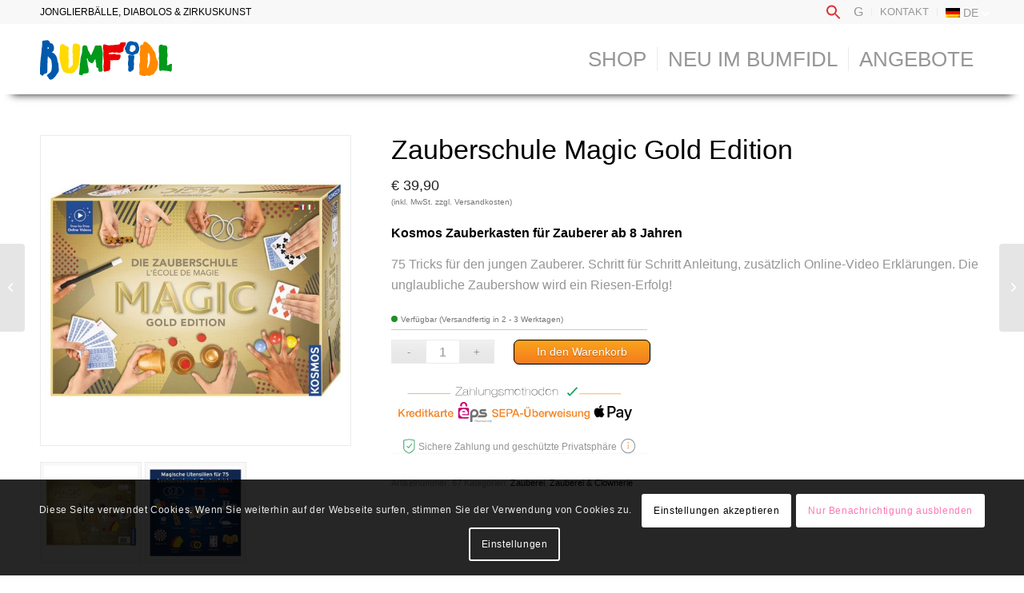

--- FILE ---
content_type: text/html; charset=UTF-8
request_url: https://bumfidl.com/shop/zauberschule-magic-gold-edition/
body_size: 29379
content:
<!DOCTYPE html>
<html lang="de-DE-formal" class="html_stretched responsive av-preloader-disabled  html_header_top html_logo_left html_main_nav_header html_menu_right html_slim html_header_sticky html_header_shrinking html_header_topbar_active html_mobile_menu_phone html_header_searchicon_disabled html_content_align_center html_header_unstick_top_disabled html_header_stretch_disabled html_av-overlay-side html_av-overlay-side-classic html_375 html_av-submenu-noclone html_entry_id_1433 av-cookies-consent-show-message-bar av-cookies-cookie-consent-enabled av-cookies-can-opt-out av-cookies-user-silent-accept avia-cookie-check-browser-settings av-no-preview av-default-lightbox html_text_menu_active av-mobile-menu-switch-default">
<head>
<meta charset="UTF-8" />
<!-- mobile setting -->
<meta name="viewport" content="width=device-width, initial-scale=1">
<!-- Scripts/CSS and wp_head hook -->
<meta name='robots' content='index, follow, max-image-preview:large, max-snippet:-1, max-video-preview:-1' />
<script type='text/javascript'>
function avia_cookie_check_sessionStorage()
{
//	FF throws error when all cookies blocked !!
var sessionBlocked = false;
try
{
var test = sessionStorage.getItem( 'aviaCookieRefused' ) != null;
}
catch(e)
{
sessionBlocked = true;
}
var aviaCookieRefused = ! sessionBlocked ? sessionStorage.getItem( 'aviaCookieRefused' ) : null;
var html = document.getElementsByTagName('html')[0];
/**
* Set a class to avoid calls to sessionStorage
*/
if( sessionBlocked || aviaCookieRefused )
{
if( html.className.indexOf('av-cookies-session-refused') < 0 )
{
html.className += ' av-cookies-session-refused';
}
}
if( sessionBlocked || aviaCookieRefused || document.cookie.match(/aviaCookieConsent/) )
{
if( html.className.indexOf('av-cookies-user-silent-accept') >= 0 )
{
html.className = html.className.replace(/\bav-cookies-user-silent-accept\b/g, '');
}
}
}
avia_cookie_check_sessionStorage();
</script>
<style type="text/css">@font-face { font-family: 'star'; src: url('https://bumfidl.com/wp-content/plugins/woocommerce/assets/fonts/star.eot'); src: url('https://bumfidl.com/wp-content/plugins/woocommerce/assets/fonts/star.eot?#iefix') format('embedded-opentype'), 	  url('https://bumfidl.com/wp-content/plugins/woocommerce/assets/fonts/star.woff') format('woff'), 	  url('https://bumfidl.com/wp-content/plugins/woocommerce/assets/fonts/star.ttf') format('truetype'), 	  url('https://bumfidl.com/wp-content/plugins/woocommerce/assets/fonts/star.svg#star') format('svg'); font-weight: normal; font-style: normal;  } @font-face { font-family: 'WooCommerce'; src: url('https://bumfidl.com/wp-content/plugins/woocommerce/assets/fonts/WooCommerce.eot'); src: url('https://bumfidl.com/wp-content/plugins/woocommerce/assets/fonts/WooCommerce.eot?#iefix') format('embedded-opentype'), 	  url('https://bumfidl.com/wp-content/plugins/woocommerce/assets/fonts/WooCommerce.woff') format('woff'), 	  url('https://bumfidl.com/wp-content/plugins/woocommerce/assets/fonts/WooCommerce.ttf') format('truetype'), 	  url('https://bumfidl.com/wp-content/plugins/woocommerce/assets/fonts/WooCommerce.svg#WooCommerce') format('svg'); font-weight: normal; font-style: normal;  } </style>
<!-- This site is optimized with the Yoast SEO plugin v26.7 - https://yoast.com/wordpress/plugins/seo/ -->
<title>Zauberschule Magic Gold Edition - Bumfidl&#039;s Online-Shop</title>
<link rel="canonical" href="https://bumfidl.com/shop/zauberschule-magic-gold-edition/" />
<meta property="og:locale" content="de_DE" />
<meta property="og:type" content="article" />
<meta property="og:title" content="Zauberschule Magic Gold Edition - Bumfidl&#039;s Online-Shop" />
<meta property="og:description" content="Kosmos Zauberkasten für Zauberer ab 8 Jahren  75 Tricks für den jungen Zauberer. Schritt für Schritt Anleitung, zusätzlich Online-Video Erklärungen. Die unglaubliche Zaubershow wird ein Riesen-Erfolg!" />
<meta property="og:url" content="https://bumfidl.com/shop/zauberschule-magic-gold-edition/" />
<meta property="og:site_name" content="Bumfidl&#039;s Online-Shop" />
<meta property="article:publisher" content="https://www.facebook.com/Bumfidl-Jonglierwaren-Vertrieb-523280177878142/" />
<meta property="article:modified_time" content="2023-12-19T13:12:07+00:00" />
<meta property="og:image" content="https://bumfidl.com/wp-content/uploads/2021/01/Zauberschule_Gold_Edition.jpg" />
<meta property="og:image:width" content="800" />
<meta property="og:image:height" content="800" />
<meta property="og:image:type" content="image/jpeg" />
<meta name="twitter:card" content="summary_large_image" />
<script type="application/ld+json" class="yoast-schema-graph">{"@context":"https://schema.org","@graph":[{"@type":"WebPage","@id":"https://bumfidl.com/shop/zauberschule-magic-gold-edition/","url":"https://bumfidl.com/shop/zauberschule-magic-gold-edition/","name":"Zauberschule Magic Gold Edition - Bumfidl&#039;s Online-Shop","isPartOf":{"@id":"https://bumfidl.com/#website"},"primaryImageOfPage":{"@id":"https://bumfidl.com/shop/zauberschule-magic-gold-edition/#primaryimage"},"image":{"@id":"https://bumfidl.com/shop/zauberschule-magic-gold-edition/#primaryimage"},"thumbnailUrl":"https://bumfidl.com/wp-content/uploads/2021/01/Zauberschule_Gold_Edition.jpg","datePublished":"2021-01-21T19:23:18+00:00","dateModified":"2023-12-19T13:12:07+00:00","breadcrumb":{"@id":"https://bumfidl.com/shop/zauberschule-magic-gold-edition/#breadcrumb"},"inLanguage":"de","potentialAction":[{"@type":"ReadAction","target":["https://bumfidl.com/shop/zauberschule-magic-gold-edition/"]}]},{"@type":"ImageObject","inLanguage":"de","@id":"https://bumfidl.com/shop/zauberschule-magic-gold-edition/#primaryimage","url":"https://bumfidl.com/wp-content/uploads/2021/01/Zauberschule_Gold_Edition.jpg","contentUrl":"https://bumfidl.com/wp-content/uploads/2021/01/Zauberschule_Gold_Edition.jpg","width":800,"height":800},{"@type":"BreadcrumbList","@id":"https://bumfidl.com/shop/zauberschule-magic-gold-edition/#breadcrumb","itemListElement":[{"@type":"ListItem","position":1,"name":"Startseite","item":"https://bumfidl.com/"},{"@type":"ListItem","position":2,"name":"SHOP","item":"https://bumfidl.com/shop/"},{"@type":"ListItem","position":3,"name":"Zauberschule Magic Gold Edition"}]},{"@type":"WebSite","@id":"https://bumfidl.com/#website","url":"https://bumfidl.com/","name":"Bumfidl &#039;s Online-Shop","description":"Jonglieren Bewegung Spiel","potentialAction":[{"@type":"SearchAction","target":{"@type":"EntryPoint","urlTemplate":"https://bumfidl.com/?s={search_term_string}"},"query-input":{"@type":"PropertyValueSpecification","valueRequired":true,"valueName":"search_term_string"}}],"inLanguage":"de"}]}</script>
<!-- / Yoast SEO plugin. -->
<link rel="alternate" type="application/rss+xml" title="Bumfidl&#039;s Online-Shop &raquo; Feed" href="https://bumfidl.com/feed/" />
<link rel="alternate" type="application/rss+xml" title="Bumfidl&#039;s Online-Shop &raquo; Kommentar-Feed" href="https://bumfidl.com/comments/feed/" />
<link rel="alternate" title="oEmbed (JSON)" type="application/json+oembed" href="https://bumfidl.com/wp-json/oembed/1.0/embed?url=https%3A%2F%2Fbumfidl.com%2Fshop%2Fzauberschule-magic-gold-edition%2F" />
<link rel="alternate" title="oEmbed (XML)" type="text/xml+oembed" href="https://bumfidl.com/wp-json/oembed/1.0/embed?url=https%3A%2F%2Fbumfidl.com%2Fshop%2Fzauberschule-magic-gold-edition%2F&#038;format=xml" />
<style id='wp-img-auto-sizes-contain-inline-css' type='text/css'>
img:is([sizes=auto i],[sizes^="auto," i]){contain-intrinsic-size:3000px 1500px}
/*# sourceURL=wp-img-auto-sizes-contain-inline-css */
</style>
<!-- <link rel='stylesheet' id='avia-grid-css' href='https://bumfidl.com/wp-content/themes/bumfidl/css/grid.min.css?ver=6.0.8' type='text/css' media='all' /> -->
<!-- <link rel='stylesheet' id='avia-base-css' href='https://bumfidl.com/wp-content/themes/bumfidl/css/base.min.css?ver=6.0.8' type='text/css' media='all' /> -->
<!-- <link rel='stylesheet' id='avia-layout-css' href='https://bumfidl.com/wp-content/themes/bumfidl/css/layout.min.css?ver=6.0.8' type='text/css' media='all' /> -->
<!-- <link rel='stylesheet' id='avia-module-blog-css' href='https://bumfidl.com/wp-content/themes/bumfidl/config-templatebuilder/avia-shortcodes/blog/blog.min.css?ver=6.0.8' type='text/css' media='all' /> -->
<!-- <link rel='stylesheet' id='avia-module-postslider-css' href='https://bumfidl.com/wp-content/themes/bumfidl/config-templatebuilder/avia-shortcodes/postslider/postslider.min.css?ver=6.0.8' type='text/css' media='all' /> -->
<!-- <link rel='stylesheet' id='avia-module-button-css' href='https://bumfidl.com/wp-content/themes/bumfidl/config-templatebuilder/avia-shortcodes/buttons/buttons.min.css?ver=6.0.8' type='text/css' media='all' /> -->
<!-- <link rel='stylesheet' id='avia-module-comments-css' href='https://bumfidl.com/wp-content/themes/bumfidl/config-templatebuilder/avia-shortcodes/comments/comments.min.css?ver=6.0.8' type='text/css' media='all' /> -->
<!-- <link rel='stylesheet' id='avia-module-slideshow-css' href='https://bumfidl.com/wp-content/themes/bumfidl/config-templatebuilder/avia-shortcodes/slideshow/slideshow.min.css?ver=6.0.8' type='text/css' media='all' /> -->
<!-- <link rel='stylesheet' id='avia-module-gallery-css' href='https://bumfidl.com/wp-content/themes/bumfidl/config-templatebuilder/avia-shortcodes/gallery/gallery.min.css?ver=6.0.8' type='text/css' media='all' /> -->
<!-- <link rel='stylesheet' id='avia-module-gridrow-css' href='https://bumfidl.com/wp-content/themes/bumfidl/config-templatebuilder/avia-shortcodes/grid_row/grid_row.min.css?ver=6.0.8' type='text/css' media='all' /> -->
<!-- <link rel='stylesheet' id='avia-module-heading-css' href='https://bumfidl.com/wp-content/themes/bumfidl/config-templatebuilder/avia-shortcodes/heading/heading.min.css?ver=6.0.8' type='text/css' media='all' /> -->
<!-- <link rel='stylesheet' id='avia-module-hr-css' href='https://bumfidl.com/wp-content/themes/bumfidl/config-templatebuilder/avia-shortcodes/hr/hr.min.css?ver=6.0.8' type='text/css' media='all' /> -->
<!-- <link rel='stylesheet' id='avia-module-image-css' href='https://bumfidl.com/wp-content/themes/bumfidl/config-templatebuilder/avia-shortcodes/image/image.min.css?ver=6.0.8' type='text/css' media='all' /> -->
<!-- <link rel='stylesheet' id='avia-module-catalogue-css' href='https://bumfidl.com/wp-content/themes/bumfidl/config-templatebuilder/avia-shortcodes/catalogue/catalogue.min.css?ver=6.0.8' type='text/css' media='all' /> -->
<!-- <link rel='stylesheet' id='avia-module-slideshow-fullsize-css' href='https://bumfidl.com/wp-content/themes/bumfidl/config-templatebuilder/avia-shortcodes/slideshow_fullsize/slideshow_fullsize.min.css?ver=6.0.8' type='text/css' media='all' /> -->
<!-- <link rel='stylesheet' id='avia-module-slideshow-fullscreen-css' href='https://bumfidl.com/wp-content/themes/bumfidl/config-templatebuilder/avia-shortcodes/slideshow_fullscreen/slideshow_fullscreen.min.css?ver=6.0.8' type='text/css' media='all' /> -->
<!-- <link rel='stylesheet' id='avia-module-social-css' href='https://bumfidl.com/wp-content/themes/bumfidl/config-templatebuilder/avia-shortcodes/social_share/social_share.min.css?ver=6.0.8' type='text/css' media='all' /> -->
<!-- <link rel='stylesheet' id='avia-module-tabs-css' href='https://bumfidl.com/wp-content/themes/bumfidl/config-templatebuilder/avia-shortcodes/tabs/tabs.min.css?ver=6.0.8' type='text/css' media='all' /> -->
<!-- <link rel='stylesheet' id='avia-module-video-css' href='https://bumfidl.com/wp-content/themes/bumfidl/config-templatebuilder/avia-shortcodes/video/video.min.css?ver=6.0.8' type='text/css' media='all' /> -->
<!-- <link rel='stylesheet' id='avia-scs-css' href='https://bumfidl.com/wp-content/themes/bumfidl/css/shortcodes.min.css?ver=6.0.8' type='text/css' media='all' /> -->
<!-- <link rel='stylesheet' id='avia-woocommerce-css-css' href='https://bumfidl.com/wp-content/themes/bumfidl/config-woocommerce/woocommerce-mod.min.css?ver=6.0.8' type='text/css' media='all' /> -->
<!-- <link rel='stylesheet' id='wp-block-library-css' href='https://bumfidl.com/wp-includes/css/dist/block-library/style.min.css?ver=66f5e26603b027e467e4a2bf8a040676' type='text/css' media='all' /> -->
<!-- <link rel='stylesheet' id='wc-blocks-style-css' href='https://bumfidl.com/wp-content/plugins/woocommerce/assets/client/blocks/wc-blocks.css?ver=wc-10.4.3' type='text/css' media='all' /> -->
<link rel="stylesheet" type="text/css" href="//bumfidl.com/wp-content/cache/wpfc-minified/lxxilcaf/44vc9.css" media="all"/>
<style id='global-styles-inline-css' type='text/css'>
:root{--wp--preset--aspect-ratio--square: 1;--wp--preset--aspect-ratio--4-3: 4/3;--wp--preset--aspect-ratio--3-4: 3/4;--wp--preset--aspect-ratio--3-2: 3/2;--wp--preset--aspect-ratio--2-3: 2/3;--wp--preset--aspect-ratio--16-9: 16/9;--wp--preset--aspect-ratio--9-16: 9/16;--wp--preset--color--black: #000000;--wp--preset--color--cyan-bluish-gray: #abb8c3;--wp--preset--color--white: #ffffff;--wp--preset--color--pale-pink: #f78da7;--wp--preset--color--vivid-red: #cf2e2e;--wp--preset--color--luminous-vivid-orange: #ff6900;--wp--preset--color--luminous-vivid-amber: #fcb900;--wp--preset--color--light-green-cyan: #7bdcb5;--wp--preset--color--vivid-green-cyan: #00d084;--wp--preset--color--pale-cyan-blue: #8ed1fc;--wp--preset--color--vivid-cyan-blue: #0693e3;--wp--preset--color--vivid-purple: #9b51e0;--wp--preset--color--metallic-red: #b02b2c;--wp--preset--color--maximum-yellow-red: #edae44;--wp--preset--color--yellow-sun: #eeee22;--wp--preset--color--palm-leaf: #83a846;--wp--preset--color--aero: #7bb0e7;--wp--preset--color--old-lavender: #745f7e;--wp--preset--color--steel-teal: #5f8789;--wp--preset--color--raspberry-pink: #d65799;--wp--preset--color--medium-turquoise: #4ecac2;--wp--preset--gradient--vivid-cyan-blue-to-vivid-purple: linear-gradient(135deg,rgb(6,147,227) 0%,rgb(155,81,224) 100%);--wp--preset--gradient--light-green-cyan-to-vivid-green-cyan: linear-gradient(135deg,rgb(122,220,180) 0%,rgb(0,208,130) 100%);--wp--preset--gradient--luminous-vivid-amber-to-luminous-vivid-orange: linear-gradient(135deg,rgb(252,185,0) 0%,rgb(255,105,0) 100%);--wp--preset--gradient--luminous-vivid-orange-to-vivid-red: linear-gradient(135deg,rgb(255,105,0) 0%,rgb(207,46,46) 100%);--wp--preset--gradient--very-light-gray-to-cyan-bluish-gray: linear-gradient(135deg,rgb(238,238,238) 0%,rgb(169,184,195) 100%);--wp--preset--gradient--cool-to-warm-spectrum: linear-gradient(135deg,rgb(74,234,220) 0%,rgb(151,120,209) 20%,rgb(207,42,186) 40%,rgb(238,44,130) 60%,rgb(251,105,98) 80%,rgb(254,248,76) 100%);--wp--preset--gradient--blush-light-purple: linear-gradient(135deg,rgb(255,206,236) 0%,rgb(152,150,240) 100%);--wp--preset--gradient--blush-bordeaux: linear-gradient(135deg,rgb(254,205,165) 0%,rgb(254,45,45) 50%,rgb(107,0,62) 100%);--wp--preset--gradient--luminous-dusk: linear-gradient(135deg,rgb(255,203,112) 0%,rgb(199,81,192) 50%,rgb(65,88,208) 100%);--wp--preset--gradient--pale-ocean: linear-gradient(135deg,rgb(255,245,203) 0%,rgb(182,227,212) 50%,rgb(51,167,181) 100%);--wp--preset--gradient--electric-grass: linear-gradient(135deg,rgb(202,248,128) 0%,rgb(113,206,126) 100%);--wp--preset--gradient--midnight: linear-gradient(135deg,rgb(2,3,129) 0%,rgb(40,116,252) 100%);--wp--preset--font-size--small: 1rem;--wp--preset--font-size--medium: 1.125rem;--wp--preset--font-size--large: 1.75rem;--wp--preset--font-size--x-large: clamp(1.75rem, 3vw, 2.25rem);--wp--preset--spacing--20: 0.44rem;--wp--preset--spacing--30: 0.67rem;--wp--preset--spacing--40: 1rem;--wp--preset--spacing--50: 1.5rem;--wp--preset--spacing--60: 2.25rem;--wp--preset--spacing--70: 3.38rem;--wp--preset--spacing--80: 5.06rem;--wp--preset--shadow--natural: 6px 6px 9px rgba(0, 0, 0, 0.2);--wp--preset--shadow--deep: 12px 12px 50px rgba(0, 0, 0, 0.4);--wp--preset--shadow--sharp: 6px 6px 0px rgba(0, 0, 0, 0.2);--wp--preset--shadow--outlined: 6px 6px 0px -3px rgb(255, 255, 255), 6px 6px rgb(0, 0, 0);--wp--preset--shadow--crisp: 6px 6px 0px rgb(0, 0, 0);}:root { --wp--style--global--content-size: 800px;--wp--style--global--wide-size: 1130px; }:where(body) { margin: 0; }.wp-site-blocks > .alignleft { float: left; margin-right: 2em; }.wp-site-blocks > .alignright { float: right; margin-left: 2em; }.wp-site-blocks > .aligncenter { justify-content: center; margin-left: auto; margin-right: auto; }:where(.is-layout-flex){gap: 0.5em;}:where(.is-layout-grid){gap: 0.5em;}.is-layout-flow > .alignleft{float: left;margin-inline-start: 0;margin-inline-end: 2em;}.is-layout-flow > .alignright{float: right;margin-inline-start: 2em;margin-inline-end: 0;}.is-layout-flow > .aligncenter{margin-left: auto !important;margin-right: auto !important;}.is-layout-constrained > .alignleft{float: left;margin-inline-start: 0;margin-inline-end: 2em;}.is-layout-constrained > .alignright{float: right;margin-inline-start: 2em;margin-inline-end: 0;}.is-layout-constrained > .aligncenter{margin-left: auto !important;margin-right: auto !important;}.is-layout-constrained > :where(:not(.alignleft):not(.alignright):not(.alignfull)){max-width: var(--wp--style--global--content-size);margin-left: auto !important;margin-right: auto !important;}.is-layout-constrained > .alignwide{max-width: var(--wp--style--global--wide-size);}body .is-layout-flex{display: flex;}.is-layout-flex{flex-wrap: wrap;align-items: center;}.is-layout-flex > :is(*, div){margin: 0;}body .is-layout-grid{display: grid;}.is-layout-grid > :is(*, div){margin: 0;}body{padding-top: 0px;padding-right: 0px;padding-bottom: 0px;padding-left: 0px;}a:where(:not(.wp-element-button)){text-decoration: underline;}:root :where(.wp-element-button, .wp-block-button__link){background-color: #32373c;border-width: 0;color: #fff;font-family: inherit;font-size: inherit;font-style: inherit;font-weight: inherit;letter-spacing: inherit;line-height: inherit;padding-top: calc(0.667em + 2px);padding-right: calc(1.333em + 2px);padding-bottom: calc(0.667em + 2px);padding-left: calc(1.333em + 2px);text-decoration: none;text-transform: inherit;}.has-black-color{color: var(--wp--preset--color--black) !important;}.has-cyan-bluish-gray-color{color: var(--wp--preset--color--cyan-bluish-gray) !important;}.has-white-color{color: var(--wp--preset--color--white) !important;}.has-pale-pink-color{color: var(--wp--preset--color--pale-pink) !important;}.has-vivid-red-color{color: var(--wp--preset--color--vivid-red) !important;}.has-luminous-vivid-orange-color{color: var(--wp--preset--color--luminous-vivid-orange) !important;}.has-luminous-vivid-amber-color{color: var(--wp--preset--color--luminous-vivid-amber) !important;}.has-light-green-cyan-color{color: var(--wp--preset--color--light-green-cyan) !important;}.has-vivid-green-cyan-color{color: var(--wp--preset--color--vivid-green-cyan) !important;}.has-pale-cyan-blue-color{color: var(--wp--preset--color--pale-cyan-blue) !important;}.has-vivid-cyan-blue-color{color: var(--wp--preset--color--vivid-cyan-blue) !important;}.has-vivid-purple-color{color: var(--wp--preset--color--vivid-purple) !important;}.has-metallic-red-color{color: var(--wp--preset--color--metallic-red) !important;}.has-maximum-yellow-red-color{color: var(--wp--preset--color--maximum-yellow-red) !important;}.has-yellow-sun-color{color: var(--wp--preset--color--yellow-sun) !important;}.has-palm-leaf-color{color: var(--wp--preset--color--palm-leaf) !important;}.has-aero-color{color: var(--wp--preset--color--aero) !important;}.has-old-lavender-color{color: var(--wp--preset--color--old-lavender) !important;}.has-steel-teal-color{color: var(--wp--preset--color--steel-teal) !important;}.has-raspberry-pink-color{color: var(--wp--preset--color--raspberry-pink) !important;}.has-medium-turquoise-color{color: var(--wp--preset--color--medium-turquoise) !important;}.has-black-background-color{background-color: var(--wp--preset--color--black) !important;}.has-cyan-bluish-gray-background-color{background-color: var(--wp--preset--color--cyan-bluish-gray) !important;}.has-white-background-color{background-color: var(--wp--preset--color--white) !important;}.has-pale-pink-background-color{background-color: var(--wp--preset--color--pale-pink) !important;}.has-vivid-red-background-color{background-color: var(--wp--preset--color--vivid-red) !important;}.has-luminous-vivid-orange-background-color{background-color: var(--wp--preset--color--luminous-vivid-orange) !important;}.has-luminous-vivid-amber-background-color{background-color: var(--wp--preset--color--luminous-vivid-amber) !important;}.has-light-green-cyan-background-color{background-color: var(--wp--preset--color--light-green-cyan) !important;}.has-vivid-green-cyan-background-color{background-color: var(--wp--preset--color--vivid-green-cyan) !important;}.has-pale-cyan-blue-background-color{background-color: var(--wp--preset--color--pale-cyan-blue) !important;}.has-vivid-cyan-blue-background-color{background-color: var(--wp--preset--color--vivid-cyan-blue) !important;}.has-vivid-purple-background-color{background-color: var(--wp--preset--color--vivid-purple) !important;}.has-metallic-red-background-color{background-color: var(--wp--preset--color--metallic-red) !important;}.has-maximum-yellow-red-background-color{background-color: var(--wp--preset--color--maximum-yellow-red) !important;}.has-yellow-sun-background-color{background-color: var(--wp--preset--color--yellow-sun) !important;}.has-palm-leaf-background-color{background-color: var(--wp--preset--color--palm-leaf) !important;}.has-aero-background-color{background-color: var(--wp--preset--color--aero) !important;}.has-old-lavender-background-color{background-color: var(--wp--preset--color--old-lavender) !important;}.has-steel-teal-background-color{background-color: var(--wp--preset--color--steel-teal) !important;}.has-raspberry-pink-background-color{background-color: var(--wp--preset--color--raspberry-pink) !important;}.has-medium-turquoise-background-color{background-color: var(--wp--preset--color--medium-turquoise) !important;}.has-black-border-color{border-color: var(--wp--preset--color--black) !important;}.has-cyan-bluish-gray-border-color{border-color: var(--wp--preset--color--cyan-bluish-gray) !important;}.has-white-border-color{border-color: var(--wp--preset--color--white) !important;}.has-pale-pink-border-color{border-color: var(--wp--preset--color--pale-pink) !important;}.has-vivid-red-border-color{border-color: var(--wp--preset--color--vivid-red) !important;}.has-luminous-vivid-orange-border-color{border-color: var(--wp--preset--color--luminous-vivid-orange) !important;}.has-luminous-vivid-amber-border-color{border-color: var(--wp--preset--color--luminous-vivid-amber) !important;}.has-light-green-cyan-border-color{border-color: var(--wp--preset--color--light-green-cyan) !important;}.has-vivid-green-cyan-border-color{border-color: var(--wp--preset--color--vivid-green-cyan) !important;}.has-pale-cyan-blue-border-color{border-color: var(--wp--preset--color--pale-cyan-blue) !important;}.has-vivid-cyan-blue-border-color{border-color: var(--wp--preset--color--vivid-cyan-blue) !important;}.has-vivid-purple-border-color{border-color: var(--wp--preset--color--vivid-purple) !important;}.has-metallic-red-border-color{border-color: var(--wp--preset--color--metallic-red) !important;}.has-maximum-yellow-red-border-color{border-color: var(--wp--preset--color--maximum-yellow-red) !important;}.has-yellow-sun-border-color{border-color: var(--wp--preset--color--yellow-sun) !important;}.has-palm-leaf-border-color{border-color: var(--wp--preset--color--palm-leaf) !important;}.has-aero-border-color{border-color: var(--wp--preset--color--aero) !important;}.has-old-lavender-border-color{border-color: var(--wp--preset--color--old-lavender) !important;}.has-steel-teal-border-color{border-color: var(--wp--preset--color--steel-teal) !important;}.has-raspberry-pink-border-color{border-color: var(--wp--preset--color--raspberry-pink) !important;}.has-medium-turquoise-border-color{border-color: var(--wp--preset--color--medium-turquoise) !important;}.has-vivid-cyan-blue-to-vivid-purple-gradient-background{background: var(--wp--preset--gradient--vivid-cyan-blue-to-vivid-purple) !important;}.has-light-green-cyan-to-vivid-green-cyan-gradient-background{background: var(--wp--preset--gradient--light-green-cyan-to-vivid-green-cyan) !important;}.has-luminous-vivid-amber-to-luminous-vivid-orange-gradient-background{background: var(--wp--preset--gradient--luminous-vivid-amber-to-luminous-vivid-orange) !important;}.has-luminous-vivid-orange-to-vivid-red-gradient-background{background: var(--wp--preset--gradient--luminous-vivid-orange-to-vivid-red) !important;}.has-very-light-gray-to-cyan-bluish-gray-gradient-background{background: var(--wp--preset--gradient--very-light-gray-to-cyan-bluish-gray) !important;}.has-cool-to-warm-spectrum-gradient-background{background: var(--wp--preset--gradient--cool-to-warm-spectrum) !important;}.has-blush-light-purple-gradient-background{background: var(--wp--preset--gradient--blush-light-purple) !important;}.has-blush-bordeaux-gradient-background{background: var(--wp--preset--gradient--blush-bordeaux) !important;}.has-luminous-dusk-gradient-background{background: var(--wp--preset--gradient--luminous-dusk) !important;}.has-pale-ocean-gradient-background{background: var(--wp--preset--gradient--pale-ocean) !important;}.has-electric-grass-gradient-background{background: var(--wp--preset--gradient--electric-grass) !important;}.has-midnight-gradient-background{background: var(--wp--preset--gradient--midnight) !important;}.has-small-font-size{font-size: var(--wp--preset--font-size--small) !important;}.has-medium-font-size{font-size: var(--wp--preset--font-size--medium) !important;}.has-large-font-size{font-size: var(--wp--preset--font-size--large) !important;}.has-x-large-font-size{font-size: var(--wp--preset--font-size--x-large) !important;}
/*# sourceURL=global-styles-inline-css */
</style>
<!-- <link rel='stylesheet' id='wcml-dropdown-0-css' href='//bumfidl.com/wp-content/plugins/woocommerce-multilingual/templates/currency-switchers/legacy-dropdown/style.css?ver=5.5.3.1' type='text/css' media='all' /> -->
<link rel="stylesheet" type="text/css" href="//bumfidl.com/wp-content/cache/wpfc-minified/mov00m9y/44vc9.css" media="all"/>
<style id='woocommerce-inline-inline-css' type='text/css'>
.woocommerce form .form-row .required { visibility: visible; }
/*# sourceURL=woocommerce-inline-inline-css */
</style>
<!-- <link rel='stylesheet' id='wpml-legacy-dropdown-0-css' href='https://bumfidl.com/wp-content/plugins/sitepress-multilingual-cms/templates/language-switchers/legacy-dropdown/style.min.css?ver=1' type='text/css' media='all' /> -->
<!-- <link rel='stylesheet' id='wpml-menu-item-0-css' href='https://bumfidl.com/wp-content/plugins/sitepress-multilingual-cms/templates/language-switchers/menu-item/style.min.css?ver=1' type='text/css' media='all' /> -->
<!-- <link rel='stylesheet' id='ivory-search-styles-css' href='https://bumfidl.com/wp-content/plugins/add-search-to-menu/public/css/ivory-search.min.css?ver=5.5.13' type='text/css' media='all' /> -->
<!-- <link rel='stylesheet' id='woo-variation-swatches-css' href='https://bumfidl.com/wp-content/plugins/woo-variation-swatches/assets/css/frontend.min.css?ver=1763032735' type='text/css' media='all' /> -->
<link rel="stylesheet" type="text/css" href="//bumfidl.com/wp-content/cache/wpfc-minified/7kdl3mmw/44vc9.css" media="all"/>
<style id='woo-variation-swatches-inline-css' type='text/css'>
:root {
--wvs-tick:url("data:image/svg+xml;utf8,%3Csvg filter='drop-shadow(0px 0px 2px rgb(0 0 0 / .8))' xmlns='http://www.w3.org/2000/svg'  viewBox='0 0 30 30'%3E%3Cpath fill='none' stroke='%23ffffff' stroke-linecap='round' stroke-linejoin='round' stroke-width='4' d='M4 16L11 23 27 7'/%3E%3C/svg%3E");
--wvs-cross:url("data:image/svg+xml;utf8,%3Csvg filter='drop-shadow(0px 0px 5px rgb(255 255 255 / .6))' xmlns='http://www.w3.org/2000/svg' width='72px' height='72px' viewBox='0 0 24 24'%3E%3Cpath fill='none' stroke='%23ff0000' stroke-linecap='round' stroke-width='0.6' d='M5 5L19 19M19 5L5 19'/%3E%3C/svg%3E");
--wvs-single-product-item-width:30px;
--wvs-single-product-item-height:30px;
--wvs-single-product-item-font-size:16px}
/*# sourceURL=woo-variation-swatches-inline-css */
</style>
<!-- <link rel='stylesheet' id='parent-style-css' href='https://bumfidl.com/wp-content/themes/bumfidl/style.css?ver=66f5e26603b027e467e4a2bf8a040676' type='text/css' media='all' /> -->
<!-- <link rel='stylesheet' id='child-style-css' href='https://bumfidl.com/wp-content/themes/bumfidl-child/bumfidl.css?ver=66f5e26603b027e467e4a2bf8a040676' type='text/css' media='all' /> -->
<!-- <link rel='stylesheet' id='avia-fold-unfold-css' href='https://bumfidl.com/wp-content/themes/bumfidl/css/avia-snippet-fold-unfold.min.css?ver=6.0.8' type='text/css' media='all' /> -->
<link rel="stylesheet" type="text/css" href="//bumfidl.com/wp-content/cache/wpfc-minified/d56p1uk/44vc9.css" media="all"/>
<!-- <link rel='stylesheet' id='avia-popup-css-css' href='https://bumfidl.com/wp-content/themes/bumfidl/js/aviapopup/magnific-popup.min.css?ver=6.0.8' type='text/css' media='screen' /> -->
<!-- <link rel='stylesheet' id='avia-lightbox-css' href='https://bumfidl.com/wp-content/themes/bumfidl/css/avia-snippet-lightbox.min.css?ver=6.0.8' type='text/css' media='screen' /> -->
<!-- <link rel='stylesheet' id='avia-widget-css-css' href='https://bumfidl.com/wp-content/themes/bumfidl/css/avia-snippet-widget.min.css?ver=6.0.8' type='text/css' media='screen' /> -->
<link rel="stylesheet" type="text/css" href="//bumfidl.com/wp-content/cache/wpfc-minified/d4f7z9d6/44vc9.css" media="screen"/>
<!-- <link rel='stylesheet' id='avia-dynamic-css' href='https://bumfidl.com/wp-content/uploads/dynamic_avia/bumfidl_child.css?ver=6964baef8ac82' type='text/css' media='all' /> -->
<!-- <link rel='stylesheet' id='avia-custom-css' href='https://bumfidl.com/wp-content/themes/bumfidl/css/custom.css?ver=6.0.8' type='text/css' media='all' /> -->
<!-- <link rel='stylesheet' id='avia-style-css' href='https://bumfidl.com/wp-content/themes/bumfidl-child/style.css?ver=6.0.8' type='text/css' media='all' /> -->
<link rel="stylesheet" type="text/css" href="//bumfidl.com/wp-content/cache/wpfc-minified/1rr7ao8i/44vc9.css" media="all"/>
<!-- <link rel='stylesheet' id='mollie-applepaydirect-css' href='https://bumfidl.com/wp-content/plugins/mollie-payments-for-woocommerce/public/css/mollie-applepaydirect.min.css?ver=1766098822' type='text/css' media='screen' /> -->
<link rel="stylesheet" type="text/css" href="//bumfidl.com/wp-content/cache/wpfc-minified/km8pzrh2/44vc9.css" media="screen"/>
<!-- <link rel='stylesheet' id='newsletter-css' href='https://bumfidl.com/wp-content/plugins/newsletter/style.css?ver=9.1.0' type='text/css' media='all' /> -->
<link rel="stylesheet" type="text/css" href="//bumfidl.com/wp-content/cache/wpfc-minified/6jd4f8sk/44vc9.css" media="all"/>
<!-- <link rel='stylesheet' id='avia-cookie-css-css' href='https://bumfidl.com/wp-content/themes/bumfidl/css/avia-snippet-cookieconsent.css?ver=6.0.8' type='text/css' media='screen' /> -->
<link rel="stylesheet" type="text/css" href="//bumfidl.com/wp-content/cache/wpfc-minified/7w3sxq0o/44vc9.css" media="screen"/>
<!-- <link rel='stylesheet' id='avia-wpml-css' href='https://bumfidl.com/wp-content/themes/bumfidl/config-wpml/wpml-mod.min.css?ver=6.0.8' type='text/css' media='all' /> -->
<link rel="stylesheet" type="text/css" href="//bumfidl.com/wp-content/cache/wpfc-minified/fu176oee/44vc9.css" media="all"/>
<script src='//bumfidl.com/wp-content/cache/wpfc-minified/k2b9ht7q/44vc9.js' type="text/javascript"></script>
<!-- <script type="text/javascript" src="https://bumfidl.com/wp-includes/js/jquery/jquery.min.js?ver=3.7.1" id="jquery-core-js"></script> -->
<!-- <script type="text/javascript" src="https://bumfidl.com/wp-includes/js/jquery/jquery-migrate.min.js?ver=3.4.1" id="jquery-migrate-js"></script> -->
<!-- <script type="text/javascript" src="https://bumfidl.com/wp-content/plugins/woocommerce/assets/js/js-cookie/js.cookie.min.js?ver=2.1.4-wc.10.4.3" id="wc-js-cookie-js" defer="defer" data-wp-strategy="defer"></script> -->
<script type="text/javascript" id="wc-cart-fragments-js-extra">
/* <![CDATA[ */
var wc_cart_fragments_params = {"ajax_url":"/wp-admin/admin-ajax.php","wc_ajax_url":"/?wc-ajax=%%endpoint%%","cart_hash_key":"wc_cart_hash_374f27393145196dc4df06490d8b37aa-de","fragment_name":"wc_fragments_374f27393145196dc4df06490d8b37aa","request_timeout":"5000"};
//# sourceURL=wc-cart-fragments-js-extra
/* ]]> */
</script>
<script src='//bumfidl.com/wp-content/cache/wpfc-minified/8k4vewn8/44vc9.js' type="text/javascript"></script>
<!-- <script type="text/javascript" src="https://bumfidl.com/wp-content/plugins/woocommerce/assets/js/frontend/cart-fragments.min.js?ver=10.4.3" id="wc-cart-fragments-js" defer="defer" data-wp-strategy="defer"></script> -->
<!-- <script type="text/javascript" src="https://bumfidl.com/wp-content/plugins/woocommerce/assets/js/jquery-blockui/jquery.blockUI.min.js?ver=2.7.0-wc.10.4.3" id="wc-jquery-blockui-js" data-wp-strategy="defer"></script> -->
<script type="text/javascript" id="wc-add-to-cart-js-extra">
/* <![CDATA[ */
var wc_add_to_cart_params = {"ajax_url":"/wp-admin/admin-ajax.php","wc_ajax_url":"/?wc-ajax=%%endpoint%%","i18n_view_cart":"Zum Korb","cart_url":"https://bumfidl.com/warenkorb/","is_cart":"","cart_redirect_after_add":"no"};
//# sourceURL=wc-add-to-cart-js-extra
/* ]]> */
</script>
<script src='//bumfidl.com/wp-content/cache/wpfc-minified/jmxpcply/44vc9.js' type="text/javascript"></script>
<!-- <script type="text/javascript" src="https://bumfidl.com/wp-content/plugins/woocommerce/assets/js/frontend/add-to-cart.min.js?ver=10.4.3" id="wc-add-to-cart-js" defer="defer" data-wp-strategy="defer"></script> -->
<script type="text/javascript" id="wc-single-product-js-extra">
/* <![CDATA[ */
var wc_single_product_params = {"i18n_required_rating_text":"Bitte w\u00e4hlen Sie eine Bewertung","i18n_rating_options":["1 von 5\u00a0Sternen","2 von 5\u00a0Sternen","3 von 5\u00a0Sternen","4 von 5\u00a0Sternen","5 von 5\u00a0Sternen"],"i18n_product_gallery_trigger_text":"Bildergalerie im Vollbildmodus anzeigen","review_rating_required":"yes","flexslider":{"rtl":false,"animation":"slide","smoothHeight":true,"directionNav":false,"controlNav":"thumbnails","slideshow":false,"animationSpeed":500,"animationLoop":false,"allowOneSlide":false},"zoom_enabled":"","zoom_options":[],"photoswipe_enabled":"","photoswipe_options":{"shareEl":false,"closeOnScroll":false,"history":false,"hideAnimationDuration":0,"showAnimationDuration":0},"flexslider_enabled":""};
//# sourceURL=wc-single-product-js-extra
/* ]]> */
</script>
<script src='//bumfidl.com/wp-content/cache/wpfc-minified/k2q163tg/44w95.js' type="text/javascript"></script>
<!-- <script type="text/javascript" src="https://bumfidl.com/wp-content/plugins/woocommerce/assets/js/frontend/single-product.min.js?ver=10.4.3" id="wc-single-product-js" defer="defer" data-wp-strategy="defer"></script> -->
<script type="text/javascript" id="woocommerce-js-extra">
/* <![CDATA[ */
var woocommerce_params = {"ajax_url":"/wp-admin/admin-ajax.php","wc_ajax_url":"/?wc-ajax=%%endpoint%%","i18n_password_show":"Passwort anzeigen","i18n_password_hide":"Passwort ausblenden"};
//# sourceURL=woocommerce-js-extra
/* ]]> */
</script>
<script src='//bumfidl.com/wp-content/cache/wpfc-minified/lm32ixbr/44vc9.js' type="text/javascript"></script>
<!-- <script type="text/javascript" src="https://bumfidl.com/wp-content/plugins/woocommerce/assets/js/frontend/woocommerce.min.js?ver=10.4.3" id="woocommerce-js" defer="defer" data-wp-strategy="defer"></script> -->
<!-- <script type="text/javascript" src="https://bumfidl.com/wp-content/plugins/sitepress-multilingual-cms/templates/language-switchers/legacy-dropdown/script.min.js?ver=1" id="wpml-legacy-dropdown-0-js"></script> -->
<!-- <script type="text/javascript" src="https://bumfidl.com/wp-content/themes/bumfidl/js/avia-js.min.js?ver=6.0.8" id="avia-js-js"></script> -->
<!-- <script type="text/javascript" src="https://bumfidl.com/wp-content/themes/bumfidl/js/avia-compat.min.js?ver=6.0.8" id="avia-compat-js"></script> -->
<!-- <script type="text/javascript" src="https://bumfidl.com/wp-content/themes/bumfidl/config-wpml/wpml-mod.min.js?ver=6.0.8" id="avia-wpml-script-js"></script> -->
<link rel="https://api.w.org/" href="https://bumfidl.com/wp-json/" /><link rel="alternate" title="JSON" type="application/json" href="https://bumfidl.com/wp-json/wp/v2/product/1433" /><link rel="EditURI" type="application/rsd+xml" title="RSD" href="https://bumfidl.com/xmlrpc.php?rsd" />
<link rel='shortlink' href='https://bumfidl.com/?p=1433' />
<meta name="generator" content="WPML ver:4.8.6 stt:1,3;" />
<link rel="profile" href="https://gmpg.org/xfn/11" />
<link rel="alternate" type="application/rss+xml" title="Bumfidl&#039;s Online-Shop RSS2 Feed" href="https://bumfidl.com/feed/" />
<link rel="pingback" href="https://bumfidl.com/xmlrpc.php" />
<!--[if lt IE 9]><script src="https://bumfidl.com/wp-content/themes/bumfidl/js/html5shiv.js"></script><![endif]-->
<link rel="icon" href="https://bumfidl.com/wp-content/uploads/2022/12/favicon.png" type="image/png">
<noscript><style>.woocommerce-product-gallery{ opacity: 1 !important; }</style></noscript>
<link rel="icon" href="https://bumfidl.com/wp-content/uploads/2022/12/favicon-32x32.png" sizes="32x32" />
<link rel="icon" href="https://bumfidl.com/wp-content/uploads/2022/12/favicon.png" sizes="192x192" />
<link rel="apple-touch-icon" href="https://bumfidl.com/wp-content/uploads/2022/12/favicon.png" />
<meta name="msapplication-TileImage" content="https://bumfidl.com/wp-content/uploads/2022/12/favicon.png" />
<style type="text/css" id="wp-custom-css">
/* General */
body {font: 16px/1em Helvetica Neue, "Helvetica Neue", Helvetica, Arial, sans-serif; color: #444; text-size-adjust: 100%; -webkit-text-size-adjust: 100%;
}
.main_color a.button:hover {text-decoration: none !important;}
.main_color a:hover { text-decoration: underline !important;
text-decoration-color:#f00000!important;
text-decoration-color: rgb(240, 0, 0)!important;}
p {line-height: 1.65em;}
::selection {
background: Highlight !important;
color: HighlightText !important;
}
strong, b {
color: #000000 !important;
font-weight: 600 !important;
}
h3 {
margin-bottom: 8px;
font-family: Arial, Helvetica, sans-serif;
line-height: 30px !important;
font-weight: normal;
font-style: normal;
font-size: 22px !important;
}
/* General */
/* Newsletter */
#top label {
font-weight: 400 !important;
}
/* Newsletter */
/* HEADER */
/* Header Main */
div#header_main.container_wrap.container_wrap_logo {
box-shadow: 0 15px 10px -15px #111 !important;
background: #fff;
}
/* Header Main */
/* Logo */
#top .logo a.av-contains-svg svg {
height: 50px !important;
top: 20px;
}
header#header.header-scrolled .logo a.av-contains-svg svg {
top: 5px;
height: 35px !important;
}
@media only screen and (max-width: 767px) {
#top .logo a.av-contains-svg svg {
max-height: 50px !important;
}
.responsive .logo img, .responsive .logo svg {
top: 0px !important;
}
.html_visible_cart .cart_dropdown {
right: -2px !important;
}
}
.phone-info div {
color: #000000;
font-size: 12px;
font-weight: 400;
text-transform:uppercase;
}
/* Logo */
@media only screen and (min-width: 767px) {
/* cart */
.html_visible_cart .cart_dropdown {
right: 10px;
}
}
#top .dropdown_widget_cart ul.product_list_widget li a.remove {
display: block !important;
}
#top .header_color a.remove {background-color: red !important;}
.header_color .cart_dropdown_first .cart_dropdown_link {color: #ea0000 !important;}
#top .av-cart-counter {
background-color: #00991c !important;
color:#ffffff !important;
}
/* cart */
/* Haupt Menu */
.av-main-nav > li > a {
font-weight: 400 !important;
font-size: 26px !important;
}
.avia-menu-fx {
background: #f00000 !important;
}
/* Haupt Menu */
/* Second Menu */
/* sprachen */
ul .wpml-ls-menu-item a::after {
display: inline-block;
position: relative;
background: transparent;
text-indent: -9999px;
border-top: 2px solid #fff;
border-left: 2px solid #fff;
transition: all 250ms ease-in-out;
text-decoration: none;
height: 5px;
width: 5px;
content: "";
transform: rotate(225deg);
left: 5px;
top: -1px;
}
ul.sub-menu .wpml-ls-menu-item a::after {
border: none;
}
ul li.wpml-ls-item {
margin-top: -7px;
font-size: 14px;
}
.sub_menu > ul > li.wpml-ls-item > a {
font-weight: 500;
}
.header_color .sub_menu li ul a, .header_color .sub_menu ul li, .header_color .sub_menu ul {
background: none !important;
background-color: #f8f8f8 !important;
}
#top .sub_menu li ul {
padding: 0 !important;
min-width: 85px;
max-width: 90px;
left: -13% !important;
box-shadow: none !important;
top: 28px !important;
border-style: none !important;
border-width: 0 !important;
position: absolute;
width: 170px;
z-index: 101;
margin: 0;
}
.wpml-ls-menu-item .wpml-ls-flag + span {
font-size: 14px;
}
/* sprachen */
/* cart */
#top .dropdown_widget .buttons .button {
font-weight: 300 !important;
border: none !important;
text-shadow: none !important;
-webkit-box-shadow: none !important;
}
/* cart */
/* secondary menu */
.sub_menu > ul > li > a, .sub_menu > div > ul > li > a {
padding: 7px 0;
font-weight: 400 !important;
font-size: 13px;
text-transform:uppercase;}
.sub_menu > ul > li > a:hover, .sub_menu li.current_page_item a {color:#232323;}
.sub_menu > ul > li.current_page_item > a {
text-decoration: underline !important;
}
/* secondary menu */
/* Second Menu */
/* Header Mobile */
/* Mobile Menu */
div.av-burger-overlay-inner {margin-top: -140px;}
.html_av-overlay-side #top #wrap_all .av-burger-overlay li a {
font-size: 24px;
font-weight: 400;
}
/* Mobile Menu */
/* Sticky header on mobile */
/* Sticky header on mobile */
/* Header Mobile */
/* Breadcrumb */
.title_container .breadcrumb {
left: 50px !important;
}
/* Breadcrumb */
/* HEADER */
/* FOOTER */
/* Widget Menu */
.widget_nav_menu li::before {
content: "\2012";
padding-right: 5px;
margin-left:0;
}
.widget_nav_menu ul li a {
display: inline-block !important;
font-size: 14px;
text-transform: uppercase;
color: #656565;
}
.widget_nav_menu a:hover, 
.widget_nav_menu li.current_page_item a, .widget_nav_menu a:focus
{color:#232323;}
.widgettitle {
font-weight: 400 !important;
text-transform: none !important;
font-size: 1.1em !important;
}
.widget_nav_menu .current-menu-item > a, .widget_nav_menu .current_page_item > a {
font-weight: normal;
}
.widget_nav_menu li.current_page_item::before {
content: "\2713";
padding-right: 5px;
margin-left:0;
}
/* Widget Menu */
#socket .copyright {
float: none !important;
margin: 0 auto;
text-align: center;
}
.footerhr2 {
width: 10%;
background-color: #acacac;
text-align: center;
margin: 3% auto 1% auto;
}
.responsive #socket .sub_menu_socket {
margin: 0 !important;
padding: 0 !important;
}
#socket .sub_menu_socket {
float: none !important;
}
nav.sub_menu_socket {
text-transform: uppercase;
font-weight: 400;
font-size: 14px;
}
ul#avia3-menu.menu {
justify-content: center;
display: flex;
}
#socket .menu {
margin-top: 6px;
}
#footer, #socket {
background-color: #f1f1f1;
}
#scroll-top-link {
background-color: transparent !important;color: red !important;
font-size: 26px;}
footer#socket {border: none !important;}
/* FOOTER */
/* PRODUKT */
/* Base styles for the entire tooltip */
[data-tooltip]:before,
[data-tooltip]:after,
.tooltip:before,
.tooltip:after {
position: absolute;
visibility: hidden;
-ms-filter: "progid:DXImageTransform.Microsoft.Alpha(Opacity=0)";
filter: progid:DXImageTransform.Microsoft.Alpha(Opacity=0);
opacity: 0;
-webkit-transition: 
opacity 0.2s ease-in-out,
visibility 0.2s ease-in-out,
-webkit-transform 0.2s cubic-bezier(0.71, 1.7, 0.77, 1.24);
-moz-transition:    
opacity 0.2s ease-in-out,
visibility 0.2s ease-in-out,
-moz-transform 0.2s cubic-bezier(0.71, 1.7, 0.77, 1.24);
transition:         
opacity 0.2s ease-in-out,
visibility 0.2s ease-in-out,
transform 0.2s cubic-bezier(0.71, 1.7, 0.77, 1.24);
-webkit-transform: translate3d(0, 0, 0);
-moz-transform:    translate3d(0, 0, 0);
transform:         translate3d(0, 0, 0);
pointer-events: none;
}
/* Show the entire tooltip on hover and focus */
[data-tooltip]:hover:before,
[data-tooltip]:hover:after,
[data-tooltip]:focus:before,
[data-tooltip]:focus:after,
.tooltip:hover:before,
.tooltip:hover:after,
.tooltip:focus:before,
.tooltip:focus:after {
visibility: visible;
-ms-filter: "progid:DXImageTransform.Microsoft.Alpha(Opacity=100)";
filter: progid:DXImageTransform.Microsoft.Alpha(Opacity=100);
opacity: 1;
}
/* Base styles for the tooltip's directional arrow */
.tooltip:before,
[data-tooltip]:before {
z-index: 1001;
border: 6px solid transparent;
background: transparent;
content: "";
}
/* Base styles for the tooltip's content area */
.tooltip:after,
[data-tooltip]:after {
z-index: 1000;
padding: 8px;
width: 320px;
background-color: #ffffff;
background-color: hsla(0,0%,100%);
color: #666666;
content: attr(data-tooltip);
text-align: center;
text-decoration: none;
text-shadow: none;
text-transform: none;
white-space: normal;
word-break: normal;
word-spacing: normal;
word-wrap: normal;
line-height: 1.5em;
font-size: 12px;
background-clip: padding-box;
border: 1px solid rgba(0,0,0,0.2);
border-radius: 0;
-webkit-box-shadow: 0 5px 10px rgba(0,0,0,0.2);
box-shadow: 0 5px 10px rgba(0,0,0,0.2);
}
/* Bottom */
.tooltip-bottom:before,
.tooltip-bottom:after {
top: 100%;
bottom: auto;
right: -200%;
}
.tooltip-bottom:before {
margin-top: -12px;
margin-bottom: 0;
margin-right: 45px;
border-top-color: transparent;
border-bottom-color: #666666;
border-bottom-color: hsla(0, 0%, 40%, 1);
}
.tooltip-bottom:hover:before,
.tooltip-bottom:hover:after,
.tooltip-bottom:focus:before,
.tooltip-bottom:focus:after {
-webkit-transform: translateY(12px);
-moz-transform:    translateY(12px);
transform:         translateY(12px); 
}
/* Move directional arrows down a bit for left/right tooltips */
.tooltip-left:before,
.tooltip-right:before {
top: 3px;
}
/* Vertically center tooltip content for left/right tooltips */
.tooltip-left:after,
.tooltip-right:after {
margin-left: 0;
margin-bottom: -16px;
}
div.SichereBezahlung {
border-bottom: 1px solid #232323;
margin-bottom: 20px;
max-width: 320px;
text-align: center;
}
img.sb {
max-width: 310px;
max-height: 51px;
height:auto;
width:100%;
}
img.sicher {
width: auto;
max-height: 19px;
margin-bottom: -5px;
}
img.infosicher {
width: auto;
max-height: 20px;
margin-bottom: -5px;
}
span.schutz {
font-size: 12px;
}
div.zahlungsmethoden {margin-bottom: 14px;}
h1.product_title.entry-title {
font-weight: 300;
}
div.inner_product_header_cell span.price small.woocommerce-price-suffix {
display: none;
}
small.woocommerce-price-suffix {
color: #757575;
font-size: 10px;
font-weight: 400;
display: block;
margin-top: -4px;
}
body.single-product div.summary.entry-summary p.price span.woocommerce-Price-amount.amount, body.single-product div.summary.entry-summary p.price span.woocommerce-Price-amount.amount span.woocommerce-Price-currencySymbol {
font-size: 18px !important;
font-weight: 300 !important;
color:#232323 !important;
}
.single-product-summary {
padding-bottom: 20px;
}
/* Button */
#top .avia-slideshow-button {color:#ffffff !important;}
.woocommerce-page .button, #top .avia-slideshow-button, .button {
display: inline-block;
zoom: 1;
*display: inline;
vertical-align: baseline;
margin: 0 2px;
outline: none;
cursor: pointer;
text-align: center;
text-decoration: none;
font: 14px/100% Arial, Helvetica, sans-serif;
padding: .5em 2em .55em;
text-shadow: 0 1px 1px rgba(0,0,0,.3);
-webkit-border-radius: .5em;
-moz-border-radius: .5em;
border-radius: .5em;
-webkit-box-shadow: 0 1px 2px rgba(0,0,0,.2);
-moz-box-shadow: 0 1px 2px rgba(0,0,0,.2);
box-shadow: 0 1px 2px rgba(0,0,0,.2)
color: #fef4e9;
border: solid 1px #da7c0c;
background: #f78d1d;
background: -webkit-gradient(linear, left top, left bottom, from(#faa51a), to(#f47a20));
background: -moz-linear-gradient(top,  #faa51a,  #f47a20);
filter:  progid:DXImageTransform.Microsoft.gradient(startColorstr='#faa51a', endColorstr='#f47a20');
}
.woocommerce-page .button:hover, #top .avia-slideshow-button:hover, .button:hover {
text-decoration: none;
background: #f47c20;
background: -webkit-gradient(linear, left top, left bottom, from(#f88e11), to(#f06015));
background: -moz-linear-gradient(top,  #f88e11,  #f06015);
filter:  progid:DXImageTransform.Microsoft.gradient(startColorstr='#f88e11', endColorstr='#f06015');
}
.woocommerce-page .button:active, .button:active {
color: #fcd3a5;
background: -webkit-gradient(linear, left top, left bottom, from(#f47a20), to(#faa51a));
background: -moz-linear-gradient(top,  #f47a20,  #faa51a);
filter:  progid:DXImageTransform.Microsoft.gradient(startColorstr='#f47a20', endColorstr='#faa51a');
}
div.product p.stock {
border-bottom: 1px solid #ccc;
width: 320px;
}
span.ampelG {
width: 8px;
height: 8px;
border-radius: 50%;
background-color: #248e24;
display: inline-block;
}
span.versand {
color: #757575;
font-size: 10px;
font-weight: 400;
display: inline;
}
span.ampelR{
display: ruby-text;
padding-left: 14px;
color: #757575;
font-size: 10px;
font-weight: 400;
}
p.stock.out-of-stock {
width: 8px !important;
height: 8px;
border-radius: 50%;
background-color: #f00000;
display: inline-block;
}
#top div .quantity input.minus, #top div .quantity input.plus {height: 30px !important;
line-height: 27px;}
#top div .quantity input.qty {
height: 30px;}
/* Button */
span.ausverkauft {
position: absolute;
left: -34px;
z-index: 100;
font-size: 12px;
font-weight: 700;
top: 39px;
background: #f00000;
color: #fff;
padding: 0 5px;
text-align: center;
opacity: 0.9;
transform: rotate(-90deg);
-webkit-transform: rotate(-90deg);
}
span.neu {
background: #124b7b;
color: #fff;
font-size: 12px;
font-weight: 500;
padding: 0 5px;
position: absolute;
right: 10px;
top: 10px;
z-index: 1;
}
span.rabatt {
background: #f00000;
color: white !important;
height: 35px;
display: block;
width: 35px;
text-align: center;
border-radius: 100px;
font-size: 12px !important;
line-height: 35px !important;
top: 1px;
right: 45px;
position: absolute;
z-index: 99;
opacity: 0.9;
font-weight: 700;
}
.rabatt-thumbnail {
position: relative;
display: block;
}
.image-overlay .image-overlay-inside::before {
display: none;
}
/* Variable Product */
#top .variations_form {
background-color: transparent !important;
border-top: 1px solid #ccc;
border-left: none !important;
border-right: none !important;
border-bottom: 1px solid #ccc;
}
#top .variations th.label {
text-align: left !important;
}
table.variations th.label {color:#999 !important;}
.single_variation_wrap {
margin: 10px 0 20px 12px !important;}
.reset_variations {
position: relative !important;
margin-left: 2px;
bottom: 0 !important;
}
/* Variable Product */
/* Product Categorie */
div.page-thumb img.category_thumb {display:none;}
/* Product Categorie */
/* Product Archiv */
div.inner_product {
border-bottom: 1px solid #f1f1f1 !important;
box-shadow: 0 15px 10px -15px #111;
}
div.inner_product:hover{box-shadow:0 15px 3px -15px #111}
#top .price, #top .price span, #top del, #top ins {
font-weight: 400 !important;
}
/* Product Archiv */
/* PRODUKT */
/* StartSeite */
/* Slider */
div.avia-fullscreen-slider {
padding: 1% 6% 0 6%;
}
.avia-fullscreen-slider .avia-slideshow {
max-height: 350px !important;
}
div.avia-slideshow {
border-radius: 0 0 20px 20px;
}
.container_wrap {
border: none !important;
}
/* Slider */
/* StartSeite */
.wp-core-ui .button-primary {
z-index: 999999999 !important;
}
.content .widget .widgettitle, .flex_column .widget .widgettitle {
border-bottom: 3px double #dfdfdf !important;
}
div .slideshow_caption h2 {
font-weight: 400 !important;
}
.cart-collaterals .cart_totals a.button.alt, button#place_order {
width: 100% !important;
}
button#place_order {
text-transform: uppercase !important;
}
.reset_variations {
height: 18px !important;
}
/* search */
div.is-ajax-search-details {
left: 35% !important;
}
li.astm-search-menu.is-menu.popup.is-first.menu-item {
border: none !important;
margin: -5px -5px 0 0 !important;
}
span.is-loader-image {
background-color: #f00000;
border-radius: 50%;
margin-top: -10px;
}
div.is-ajax-search-categories div.is-ajax-search-post div.is-title a, div.is-ajax-search-categories div.is-ajax-search-post div.is-title a span.is-term-count {
text-transform: uppercase;
font-size:16px ;
font-weight: 500;
color: #f00000;
}
body .popup-search-close::before, body .search-close::before, body .popup-search-close::after, body .search-close::after {
border-color: #f00000 !important;
}
.is-form-style button.is-search-submit {
margin-top: -20px !important;
}
.popup-search-close {
margin: 30px 30px 0 0 !important;
}
/* search */
body.error404 ul.mdp {
display: none;
visibility: hiden;
}
div.holdmdp {
display: none;
}
#is-popup-wrapper {
background:#ffffff !important;
}		</style>
<style type="text/css">
@font-face {font-family: 'entypo-fontello'; font-weight: normal; font-style: normal; font-display: auto;
src: url('https://bumfidl.com/wp-content/themes/bumfidl/config-templatebuilder/avia-template-builder/assets/fonts/entypo-fontello.woff2') format('woff2'),
url('https://bumfidl.com/wp-content/themes/bumfidl/config-templatebuilder/avia-template-builder/assets/fonts/entypo-fontello.woff') format('woff'),
url('https://bumfidl.com/wp-content/themes/bumfidl/config-templatebuilder/avia-template-builder/assets/fonts/entypo-fontello.ttf') format('truetype'),
url('https://bumfidl.com/wp-content/themes/bumfidl/config-templatebuilder/avia-template-builder/assets/fonts/entypo-fontello.svg#entypo-fontello') format('svg'),
url('https://bumfidl.com/wp-content/themes/bumfidl/config-templatebuilder/avia-template-builder/assets/fonts/entypo-fontello.eot'),
url('https://bumfidl.com/wp-content/themes/bumfidl/config-templatebuilder/avia-template-builder/assets/fonts/entypo-fontello.eot?#iefix') format('embedded-opentype');
} #top .avia-font-entypo-fontello, body .avia-font-entypo-fontello, html body [data-av_iconfont='entypo-fontello']:before{ font-family: 'entypo-fontello'; }
</style><style type="text/css" media="screen">.is-menu path.search-icon-path { fill: #dd3333;}body .popup-search-close:after, body .search-close:after { border-color: #dd3333;}body .popup-search-close:before, body .search-close:before { border-color: #dd3333;}</style>
<!-- <link rel='stylesheet' id='ivory-ajax-search-styles-css' href='https://bumfidl.com/wp-content/plugins/add-search-to-menu/public/css/ivory-ajax-search.min.css?ver=5.5.13' type='text/css' media='all' /> -->
<link rel="stylesheet" type="text/css" href="//bumfidl.com/wp-content/cache/wpfc-minified/8wkd7k/44vc9.css" media="all"/>
</head>
<body id="top" class="wp-singular product-template-default single single-product postid-1433 wp-theme-bumfidl wp-child-theme-bumfidl-child stretched rtl_columns av-curtain-numeric theme-bumfidl woocommerce woocommerce-page woocommerce-no-js bumfidl woo-variation-swatches wvs-behavior-blur wvs-theme-bumfidl-child wvs-show-label wvs-tooltip post-type-product product_type-simple product_cat-zauberei product_cat-zauberei-clownerie translation_priority-optional avia-responsive-images-support avia-woocommerce-30" itemscope="itemscope" itemtype="https://schema.org/WebPage" >
<div id='wrap_all'>
<header id='header' class='all_colors header_color light_bg_color  av_header_top av_logo_left av_main_nav_header av_menu_right av_slim av_header_sticky av_header_shrinking av_header_stretch_disabled av_mobile_menu_phone av_header_searchicon_disabled av_header_unstick_top_disabled av_seperator_small_border av_bottom_nav_disabled  av_alternate_logo_active' aria-label="Kopfzeile" data-av_shrink_factor='50' role="banner" itemscope="itemscope" itemtype="https://schema.org/WPHeader" >
<div id='header_meta' class='container_wrap container_wrap_meta  av_secondary_right av_extra_header_active av_phone_active_left av_entry_id_1433'>
<div class='container'>
<nav class='sub_menu'  role="navigation" itemscope="itemscope" itemtype="https://schema.org/SiteNavigationElement" ><ul role="menu" class="menu" id="avia2-menu"><li role="menuitem" class=" astm-search-menu is-menu popup is-first menu-item"><a href="#" role="button" aria-label="Search Icon Link"><svg width="20" height="20" class="search-icon" role="img" viewBox="2 9 20 5" focusable="false" aria-label="Search">
<path class="search-icon-path" d="M15.5 14h-.79l-.28-.27C15.41 12.59 16 11.11 16 9.5 16 5.91 13.09 3 9.5 3S3 5.91 3 9.5 5.91 16 9.5 16c1.61 0 3.09-.59 4.23-1.57l.27.28v.79l5 4.99L20.49 19l-4.99-5zm-6 0C7.01 14 5 11.99 5 9.5S7.01 5 9.5 5 14 7.01 14 9.5 11.99 14 9.5 14z"></path></svg></a></li><li role="menuitem" id="menu-item-8867" class="menu-item menu-item-type-custom menu-item-object-custom menu-item-8867"><a href="https://www.google.at/search?ei=_KJFYPDSL8LmU_7lh6gB&#038;q=bumfidl&#038;oq=bumfidl&#038;gs_lcp=Cgdnd3Mtd2l6EAMyCggAEMcBEK8BEBMyBggAEAoQEzICCCY6BwgAEEcQsAM6BggAEB4QE1CA2gFY1N0BYLngAWgCcAJ4AIAB7AGIAc0EkgEFMC4xLjKYAQCgAQGqAQdnd3Mtd2l6yAEIwAEB&#038;sclient=gws-wiz&#038;ved=0ahUKEwjwwPaR6Z_vAhVC8xQKHf7yARUQ4dUDCA0&#038;uact=5#lrd=0x476d07ee9b615c3d:0xf27afe6a3f16a08,1,,,"><span style="font-size: 16px;font-weight: 400;">G</span></a></li>
<li role="menuitem" id="menu-item-8914" class="menu-item menu-item-type-post_type menu-item-object-page menu-item-8914"><a href="https://bumfidl.com/kontakt/">Kontakt</a></li>
<li role="menuitem" id="menu-item-wpml-ls-654-de" class="menu-item wpml-ls-slot-654 wpml-ls-item wpml-ls-item-de wpml-ls-current-language wpml-ls-menu-item wpml-ls-first-item menu-item-type-wpml_ls_menu_item menu-item-object-wpml_ls_menu_item menu-item-has-children menu-item-wpml-ls-654-de"><a href="https://bumfidl.com/shop/zauberschule-magic-gold-edition/" role="menuitem"><img
class="wpml-ls-flag"
src="https://bumfidl.com/wp-content/plugins/sitepress-multilingual-cms/res/flags/de.png"
alt=""
/><span class="wpml-ls-native" lang="de">DE</span></a>
<ul class="sub-menu">
<li role="menuitem" id="menu-item-wpml-ls-654-en" class="menu-item wpml-ls-slot-654 wpml-ls-item wpml-ls-item-en wpml-ls-menu-item wpml-ls-last-item menu-item-type-wpml_ls_menu_item menu-item-object-wpml_ls_menu_item menu-item-wpml-ls-654-en"><a href="https://bumfidl.com/en/shop/zauberschule-magic-gold-edition/" title="Switch to EN(EN)" aria-label="Switch to EN(EN)" role="menuitem"><img
class="wpml-ls-flag"
src="https://bumfidl.com/wp-content/plugins/sitepress-multilingual-cms/res/flags/en.png"
alt=""
/><span class="wpml-ls-native" lang="en">EN</span></a></li>
</ul>
</li>
</ul></nav><div class='phone-info with_nav'><div>Jonglierbälle, Diabolos & Zirkuskunst</div></div>			      </div>
</div>
<div  id='header_main' class='container_wrap container_wrap_logo'>
<ul  class = 'menu-item cart_dropdown ' data-success='was added to the cart'><li class="cart_dropdown_first"><a class='cart_dropdown_link' href='https://bumfidl.com/warenkorb/'><span aria-hidden='true' data-av_icon='' data-av_iconfont='entypo-fontello'></span><span class='av-cart-counter '>0</span><span class="avia_hidden_link_text">Shopping Cart</span></a><!--<span class='cart_subtotal'><span class="woocommerce-Price-amount amount"><bdi><span class="woocommerce-Price-currencySymbol">&euro;</span>&nbsp;0,00</bdi></span></span>--><div class="dropdown_widget dropdown_widget_cart"><div class="avia-arrow"></div><div class="widget_shopping_cart_content"></div></div></li></ul><div class='container av-logo-container'><div class='inner-container'><span class='logo avia-svg-logo'><a href='https://bumfidl.com/' class='av-contains-svg' aria-label='logo-bumfidl' title='logo-bumfidl'><svg role="graphics-document" title="logo-bumfidl"   version="1.1" id="Ebene_1" xmlns="http://www.w3.org/2000/svg" xmlns:xlink="http://www.w3.org/1999/xlink" x="0px" y="0px"
viewBox="0 0 168 51" style="enable-background:new 0 0 168 51;" xml:space="preserve" preserveAspectRatio="xMinYMid meet">
<style type="text/css">
.st0{fill-rule:evenodd;clip-rule:evenodd;fill:#0059AC;}
.st1{fill-rule:evenodd;clip-rule:evenodd;fill:#FF8A00;}
.st2{fill-rule:evenodd;clip-rule:evenodd;fill:#EA0000;}
.st3{fill-rule:evenodd;clip-rule:evenodd;fill:#FFDA00;}
.st4{fill-rule:evenodd;clip-rule:evenodd;fill:#00991C;}
</style>
<g id="g3253">
<g id="g3259" transform="translate(112.835,602.5308)">
<path id="path3261" class="st0" d="M-102.8-590.9c0.4,0.1,1.1-0.5,1.2-0.9c0.3-1-0.5-1.7-1.5-1.4
C-103.3-592.6-103.4-591.1-102.8-590.9 M-97.8-586.3c0.4,0.1,1,0,1.4,0.2c1,0.3,2,1.2,2.6,1.9c1.1,1.2,2.1,3.1,2.6,4.9
c0.3,1,0.4,2,0.6,3.1c0.1,0.5,0.2,1.1,0.3,1.6c0.1,0.5,0.4,0.8,0.6,1.3c0.4,1.2,0.4,3,0.5,4.4c0.2,2.9,0.8,4.9-0.3,7.3
c-0.3,0.8-0.9,1.4-1.4,2.1c-0.5,0.7-0.9,1.4-1.4,2.1c-0.6,1-1.4,1.8-2.1,2.6c-0.7,0.8-1.6,1.7-2.4,2.2c-0.7,0.4-1.8,0.9-2.8,0.7
c-0.9-0.2-1.8-0.9-2.2-1.6c-0.3-0.4-0.3-1-0.6-1.5c-0.3-0.6-1.3-0.8-1.5-1.7c-0.1-1.1,0.8-1.7,1.5-2.3c1.1-0.9,2.4-1.6,3.2-2.8
c0.6-0.8,1-2.2,1.2-3.7c0.2-1.4,0.4-3,0.3-4.5c-0.3-3.3-0.3-6-1.6-8.2c-0.5-0.9-1.4-1.2-2.1-1.9c-0.5-0.5-0.5-1.3-1.4-1.5
c-0.4,0.7-0.1,1.6-0.2,2.4c0,0.8-0.3,1.6-0.3,2.4c0,0.9,0.2,1.8,0.1,3c-0.1,0.9-0.3,1.7-0.3,2.5c0,0.8,0.1,1.7,0.1,2.6
c0,0.8-0.1,1.8-0.1,2.9c0,2.4,0.4,4.7-1.2,5.7c-0.9,0.6-2.2,0.5-3,1.2c-0.6,0.5-0.9,2.1-2.2,2c-0.7,0-0.8-0.8-1.6-1.3
c-0.5-0.3-1.4-0.4-1.7-0.8c-0.6-0.8,0.1-2.3,0.2-3.3c0.1-1.5-0.2-2.6-0.1-3.8c0.1-0.9,0.4-2,0.5-3c0.1-1.3,0-2.6,0.1-3.9
c0.3-3.8,0.7-7.4,1.2-11c0.4-2.6,0.4-5.1,0.6-7.5c0-0.5,0.2-0.9,0.3-1.4c0.2-1.4,0.4-3.3,0.4-5c0-1.2-0.1-2.7,0.3-3.2
c0.5-0.7,2-0.7,3.3-0.8c1.3-0.1,2.7-0.6,4-0.1c0.6,0.3,1.2,0.9,1.5,1.3c0.5,0.7,0.7,2.1,1.3,2.3c0.5,0.2,1.1,0.1,1.6,0.2
c1.9,0.6,3.6,5,2.8,7.7C-95.5-588.5-96.7-587.7-97.8-586.3"/>
</g>
<g id="g3263" transform="translate(204.0303,604.0308)">
<path id="path3265" class="st0" d="M-89.6-594.1c0,0.4,0.1,0.8,0,1.2c-0.1,0.4-0.3,0.8-0.4,1.1c-0.3,2.6,2.6,3.8,4.6,2.7
c0.3-0.2,0.6-0.6,0.9-0.9c0.6-0.4,1.2-0.6,1.6-1.1c1.2-1.6,0.5-4.9-1-5.8c-0.6-0.4-2-0.7-2.9-0.6C-88.7-597.3-89.5-596-89.6-594.1
M-89.1-602.4c1.1-0.1,2.2,0.1,3.1,0.3c0.5,0.1,1,0.4,1.6,0.5c0.7,0.1,1.4,0,2.1,0.2c0.7,0.2,1.9,0.9,2.3,1.4
c0.5,0.5,0.8,1.5,1.2,2.6c0.5,1.4,1.2,2.8,1.1,4.5c-0.1,1.7-0.7,3.6-1.4,4.8c-0.2,0.4-0.5,0.9-0.8,1.1c-0.8,0.6-1.9,0.7-2.9,1.1
c-1.1,0.4-2.4,1.4-4,1.4c-1.3,0-2.3-0.7-3.5-1.2c-1.3-0.5-2.8-0.7-3.6-1.7c-0.6-0.7-0.8-1.8-1.2-2.9c-0.4-0.9-0.9-1.5-1-2.4
c-0.1-1.8,1-2.9,1.6-4c0.4-0.7,0.5-1.5,0.8-2.2C-92.9-600.6-91.3-602.2-89.1-602.4"/>
</g>
<g id="g3267" transform="translate(224.2607,582.3911)">
<path id="path3269" class="st1" d="M-86.7-547.7c0.8-1.4,1.5-3.3,1.8-5c0.6-3.5,1.1-8,0-11.1c-0.2-0.6-0.8-2.4-1.6-1.8
c-1,0.8-0.5,3.5-0.6,5.3c0,0.6-0.2,1.2-0.2,1.8c0,0.9,0.3,1.8,0.4,2.7c0.1,1.5-0.5,3-0.6,4.4c-0.1,0.6,0,1.3-0.1,1.8
c-0.1,1.1-0.8,2.1-0.2,3.2C-87.1-546.5-87-547.2-86.7-547.7 M-84.4-576c0.7,0.9,1.4,1.8,2.1,2.7c0.7,0.9,1.2,1.9,1.8,3
c0.9,1.4,2.1,2.5,2.8,4.3c0.7,1.7,0.6,4,1.1,5.9c0.3,1,0.8,2,1.2,2.9c0.5,0.9,1.2,2.1,1.3,3.2c0.2,1.9-0.1,3.9-0.4,5.6
c-0.3,1.7-0.7,3.3-1.5,4.6c-0.5,0.9-1.4,1.7-2,2.8c-0.6,0.9-1.4,2-2.2,2.5c-0.7,0.4-1.5,0.5-2.3,0.8c-0.9,0.3-1.6,1.2-2.8,1.2
c-1.1,0-1.6-0.7-2.9-0.7c-0.8,0-1.3,0.6-2.1,0.7c-2,0.3-4.5-0.3-5.9-1c-0.5-0.2-1.1-0.4-1.4-0.9c-0.8-1.3,0.1-4.1,0.1-6.2
c0-1.8-0.4-3.3-0.5-4.8c-0.1-2.2,0.9-3.8,1-5.7c0.1-0.8-0.1-1.7-0.1-2.6c0-0.9,0.2-1.9,0.2-2.7c0-1.3-0.8-2.3-0.7-4
c0.1-2.1,1-4.3,0.9-6.6c-0.1-1.5-0.6-2.9,0-3.9c0.4-0.7,1.1-0.9,1.8-1.2c0.7-0.2,1.6-0.5,1.9-1c0.4-0.8,0.1-1.6,0.7-2.3
c0.3-0.4,1.2-0.7,1.7-0.7c0.8,0,1.7,0.5,2.3,0.9C-86.8-578.5-85.7-576.9-84.4-576"/>
</g>
<g id="g3271" transform="translate(199.4385,609.7588)">
<path id="path3273" class="st2" d="M-90.3-606.4c0.1,0.5,0,1.1-0.1,1.7c-0.1,0.5,0,1.1-0.2,1.6c-0.4,1.1-2,1.9-2.3,3.2
c-0.2,1,0.1,2-0.1,3c-0.1,0.6-0.3,1.1-0.5,1.7c-2,1.2-4.4,2.3-7.1,1.7c-0.5-0.1-0.9-0.4-1.4-0.4c-1,0-1.7,0.7-3,0.5
c-0.5-0.1-1.2-0.5-1.9-0.6c-1.1-0.1-2.1,0.4-3,0.6c-1.2,0.2-2.3-0.1-2.2,1.4c0.7,0.5,1.8,0.3,2.7,0.3c1,0,2,0,2.9-0.1
c0.6,0,1.1-0.2,1.6-0.2c1.2,0,1.7,0.7,2.7,0.8c1.4,0.2,4.5-0.3,5.2,0.8c0.4,0.7,0,2-0.1,2.5c-0.5,2-1.1,3.3-3.1,3.8
c-0.9,0.2-2.1,0.2-3.2,0.2c-1.1-0.1-2.1-0.3-3.1-0.1c-0.6,0.1-1.3,0.4-1.9,0.4c-0.7-0.1-1.1-0.6-1.8-0.5c-0.1,0.5,0.2,0.9,0.3,1.5
c0.3,1.5,0,3-0.2,4.7c-0.1,1.2-0.1,2.4,0,3.4c0.1,1,0.1,2.2-0.4,2.9c-0.4,0.6-1.5,1-2.2,1.3c-1,0.3-1.9,0.4-3,0.6
c-0.5,0.1-1.1,0.5-1.7,0.4c-0.4-0.1-1-0.8-1.1-1.3c-0.1-0.4,0.1-0.8,0.1-1.2c0-1.2-0.3-2.4-0.3-3.7c0-1.3,0.1-2.6,0.3-3.9
c0.6-4.1-0.6-8.3-0.4-12.6c0.1-1.6,0.3-3.4,0.1-4.7c-0.1-0.5-0.5-0.8-0.6-1.4c-0.1-0.4,0.1-1.2,0.1-1.8c0-0.7-0.2-1.5-0.1-2.1
c0.1-0.9,0.7-1.9,1.3-2.1c0.6-0.2,1.5,0.2,2.3,0.4c1.4,0.4,2.8,1,4.8,0.9c0.7-0.1,1.5-0.3,2.3-0.4c0.8-0.1,1.5,0,2.4,0
c0.8,0,2-0.3,2.8-0.4c2-0.2,4.2,0,5.4-0.9c0.6-0.5,0.5-1.4,1-1.8c0.4-0.3,1.5-0.3,1.9-0.3C-93.4-606.9-91.5-607-90.3-606.4"/>
</g>
<g id="g3275" transform="translate(143.1582,608.8042)">
<path id="path3277" class="st3" d="M-98.4-604.4c0.9-0.1,1.5,0.4,2.3,0.6c0.5,0.1,1,0,1.4,0.2c1.9,0.6,2.9,2.2,2.8,4.7
c0,1-0.3,2.1-0.4,3.2c-0.3,1.9-0.1,4.1-0.2,6.3c-0.1,1.3-0.3,2.8-0.3,4.2c0,0.8-0.2,1.7-0.3,2.5c-0.4,3.3-0.8,6.5-2,9
c-0.3,0.6-0.7,1.2-1,1.7c-1,1.5-2,3-3.4,4.2c-0.4,0.4-1,0.6-1.5,0.9c-0.6,0.3-1.2,0.8-1.9,0.8c-0.8,0.1-1.9-0.1-2.9-0.1
c-2.5,0-5.6-0.7-7.1-1.9c-0.3-0.3-0.7-0.9-1-1.4c-0.9-1.4-1.6-3.4-2.1-5.1c-0.4-1.2-0.6-2.6-0.9-3.9c-0.3-1.3-0.8-2.5-0.9-3.9
c0-0.5,0-1-0.1-1.4c-0.2-1.1-0.5-2.1-0.6-3.2c-0.2-2.2,0.2-4.7,0.6-6.8c0.2-1.1,0.4-2.2,0.3-3.3c0-0.4-0.2-0.9-0.2-1.3
c-0.1-1.7,0.5-3.8,1.5-4.6c0.6-0.5,1.5-0.7,2.3-0.5c1.3,0.3,2.2,1.2,3.6,2.2c0.6,0.4,1.3,0.6,2,0.9c0.6,0.3,1.5,0.5,1.8,1.1
c0.7,1.4-0.3,3-0.4,4.4c-0.1,1.4,0.3,2.7,0.2,4.3c-0.1,0.8-0.3,1.5-0.3,2.4c0,1.4,0.4,2.7,0.5,4.1c0.2,2.7-0.2,5.3-0.4,8.4
c-0.1,1.5-0.3,3.5,1.2,3.2c0.8-0.2,0.7-1.1,1.1-1.6c0.5-0.6,1.3-0.8,1.9-1.3c0.7-0.6,1.4-1.8,1.5-3c0.1-1,0-2.2-0.1-3.2
c-0.1-2.1-0.1-4.2-0.2-6c0-1.1,0.3-2.1,0.3-3c0-0.8-0.6-1.3-0.7-2.1c-0.1-0.7,0.2-1.9,0.3-2.9c0.1-1,0.1-2.2,0.1-3.3
c-0.1-2.4,0.6-4.4,1.7-5.2C-99.5-604.2-98.9-604.3-98.4-604.4"/>
</g>
<g id="g3279" transform="translate(203.0303,595.8931)">
<path id="path3281" class="st0" d="M-89.8-576.7c1.1-0.3,2,0.6,3.2,0.6c1.3,0,2.7-0.8,3.4,0.3c0.5,0.7,0.1,2.7-0.1,4
c-0.2,1.4-0.3,2.8-0.3,4.1c0,1,0.4,2.1,0.3,3.3c-0.1,0.7-0.3,1.2-0.3,1.7c-0.1,1.7,0.3,3.1-0.4,4.4c-0.4,0.7-1.1,0.9-1.8,1.6
c-0.7,0.6-1.3,1.2-2,1.4c-0.8,0.1-2.3-0.3-2.6-0.9c-0.7-1.4,0-4.6-0.1-6c-0.1-0.8-0.5-1.3-0.6-2.2c-0.3-2.4,0.7-4.9,0.7-6.8
C-90.4-572.4-91.4-576.2-89.8-576.7"/>
</g>
<g id="g3283" transform="translate(165.6611,591.165)">
<path id="path3285" class="st4" d="M-95.2-566.5c-0.6,0.1-0.9,0.7-1.1,1c-0.3,0.4-0.5,0.9-0.8,1.4c-0.5,0.9-1.1,2.4-2.1,2.6
c-0.3,0-0.7-0.1-1-0.2c-0.3-0.1-0.7-0.1-1-0.2c-0.4-0.2-0.7-0.8-1.1-1c-0.4-0.2-1-0.2-1.2-0.4c-0.5-0.3-0.7-1.5-1-2.3
c-0.1-0.3-0.6-2.2-1.1-2.1c-0.2,0-0.5,0.9-0.5,1.3c0,0.6,0.3,1.3,0.6,2.1c0.2,0.7,0.2,1.5,0.3,2.3c0.1,1.6,0.4,3.3,0.6,4.6
c0.2,1,0.6,1.9,0.7,3.2c0,0.6,0.1,1.2,0.1,1.8c0,1,0.2,2-0.2,2.7c-0.5,0.8-2,1.1-3.2,1.2c-1.3,0.2-2.6,0.1-3.7,0.5
c-0.3,0.3-0.2,1.1-0.3,1.5c-0.6,0.7-1.7,0.3-2.7,0.1c-0.4-0.1-0.8-0.1-1.1-0.2c-0.5-0.2-0.9-0.8-1-1.2c-0.2-0.7,0.3-2.1,0.4-3.2
c0.1-1.2,0.3-2.1,0.4-3.4c0.2-2.3,0-4.7,0.3-6.6c0.1-0.4,0.3-0.9,0.4-1.3c0.3-1.4,0.2-3,0.4-4.6c0.2-1.9,0.7-3.9,1.3-5.5
c0.6-1.5,0.8-3.8,0.9-5.9c0.1-1.8,0.1-4.7,1.1-5.5c1.1-0.9,3.5-0.5,4.5,0.2c1.5,1,1.1,4.1,2,5.9c0.2,0.3,0.7,0.9,0.8,1.1
c0.4,0.6,0.9,1.6,1.2,2.4c0.4,0.8,0.8,2.3,1.4,2.3c0.4,0,0.7-0.9,1-1.4c0.3-0.6,0.6-1.1,0.8-1.5c0.3-0.6,0.4-1.3,0.7-1.9
c0.5-1.2,1.2-2.3,1.6-3.5c0.6-1.8,0.8-4,3-4.1c0.5,0,1.1,0.3,1.7,0.4c1.1,0,2-0.5,3-0.4c1.6,0.2,2,1.5,2.2,3.3
c0.3,2.1,0.9,4,1.1,6.2c0.2,2.2-0.2,4.5-0.2,6.7c0,2.6-0.4,5.2-0.4,7.5c0,1.5,0.2,3.7,0.3,5.5c0.1,1.1,0.2,3-0.2,3.6
c-0.2,0.5-0.8,0.8-1.6,0.9c-0.7,0.1-1.9,0.1-2.3-0.1c-0.5-0.2-0.9-0.9-1-1.3c-0.2-0.8,0-1.9-0.3-2.7c-0.4-0.9-2-0.9-2.4-2
c-0.4-1.3-0.1-2.7-0.3-4.3c-0.1-0.7-0.4-1.3-0.5-2C-95.1-564.2-94.6-565.5-95.2-566.5"/>
</g>
<g id="g3287" transform="translate(245.3545,584.3003)">
<path id="path3289" class="st4" d="M-83.6-551.8c1.1,0,1.7-0.7,2.7-1.1c0.6-0.3,1.9-1.2,2.9-0.9c1.2,0.4,0.5,2.4,0.4,3.6
c-0.1,0.9,0,2.2-0.1,3.1c0,0.6,0.2,1.5-0.1,2.1c-0.1,0.4-0.8,1.1-1.7,1.1c-0.5,0-1.1-0.4-1.8-0.6c-1.5-0.4-3.9-0.5-5.8-0.6
c-0.9-0.1-1.5-0.4-2.4-0.3c-1,0.1-2.1,0.7-2.9,0.5c-1-0.3-1.1-1.1-1.3-2.4c-0.2-1.1-0.4-2.6-0.3-4.1c0.1-2,0.6-4.1,0.4-6
c-0.1-0.8-0.3-1.5-0.4-2.4c-0.1-1.1,0-2.1,0-3.1c0-0.9,0.3-1.9,0.3-2.8c0.1-1.2-0.5-2.6-0.5-4c0-0.6,0.1-1.2,0.1-1.7
c0-2.2-0.3-4.2,0.6-5.7c0.3-0.6,1.5-1.3,2.4-1.4c1.2,0,1.4,0.7,2.2,0.9c1.3,0.4,2.4,0,3.5,0.4c1.3,0.4,2.1,1.6,2.2,3.4
c0,1.6-0.5,3.3-0.3,4.9c0.3,1.7,0.8,3.5,0.6,5c-0.2,1.6-1,2.7-0.8,4.7c0.1,1.2,0.5,2.4,0.4,3.6C-83.4-554.2-83.9-553.1-83.6-551.8
"/>
</g>
</g>
</svg></a></span><nav class='main_menu' data-selectname='Select a page'  role="navigation" itemscope="itemscope" itemtype="https://schema.org/SiteNavigationElement" ><div class="avia-menu av-main-nav-wrap"><ul role="menu" class="menu av-main-nav" id="avia-menu"><li role="menuitem" id="menu-item-3031" class="menu-item menu-item-type-post_type menu-item-object-page current_page_parent menu-item-top-level menu-item-top-level-1"><a href="https://bumfidl.com/shop/" itemprop="url" tabindex="0"><span class="avia-bullet"></span><span class="avia-menu-text">SHOP</span><span class="avia-menu-fx"><span class="avia-arrow-wrap"><span class="avia-arrow"></span></span></span></a></li>
<li role="menuitem" id="menu-item-3030" class="menu-item menu-item-type-taxonomy menu-item-object-product_cat menu-item-top-level menu-item-top-level-2"><a href="https://bumfidl.com/product-category/neu-im-bumfidl/" itemprop="url" tabindex="0"><span class="avia-bullet"></span><span class="avia-menu-text">NEU IM BUMFIDL</span><span class="avia-menu-fx"><span class="avia-arrow-wrap"><span class="avia-arrow"></span></span></span></a></li>
<li role="menuitem" id="menu-item-9765" class="menu-item menu-item-type-taxonomy menu-item-object-product_cat menu-item-top-level menu-item-top-level-3"><a href="https://bumfidl.com/product-category/angebote/" itemprop="url" tabindex="0"><span class="avia-bullet"></span><span class="avia-menu-text">ANGEBOTE</span><span class="avia-menu-fx"><span class="avia-arrow-wrap"><span class="avia-arrow"></span></span></span></a></li>
<li class="av-burger-menu-main menu-item-avia-special " role="menuitem">
<a href="#" aria-label="Menu" aria-hidden="false">
<span class="av-hamburger av-hamburger--spin av-js-hamburger">
<span class="av-hamburger-box">
<span class="av-hamburger-inner"></span>
<strong>Menu</strong>
</span>
</span>
<span class="avia_hidden_link_text">Menu</span>
</a>
</li></ul></div></nav></div> </div> 
<!-- end container_wrap-->
</div>
<div id="avia_alternate_menu_container" style="display: none;"><nav class='main_menu' data-selectname='Select a page'  role="navigation" itemscope="itemscope" itemtype="https://schema.org/SiteNavigationElement" ><div class="avia_alternate_menu av-main-nav-wrap"><ul id="avia_alternate_menu" class="menu av-main-nav"><li role="menuitem" id="menu-item-4701" class="menu-item menu-item-type-custom menu-item-object-custom menu-item-top-level menu-item-top-level-1"><a itemprop="url" tabindex="0"><span class="avia-bullet"></span><span class="avia-menu-text"><p style="text-align: center;font-size: 14px;line-height: 1.4em;"><img class="aligncenter" src="https://bumfidl.com/wp-content/uploads/2021/01/balls-e1610416247391.png" alt="" width="50" height="50" /><br /><strong>Bumfidl &#8211; Hemma Linder</strong><br />Tel:+43 (1) 522 74 82<br />E-Mail: office@bumfidl.com<br />Neubaugasse 79, A-1070 Wien</p></span><span class="avia-menu-fx"><span class="avia-arrow-wrap"><span class="avia-arrow"></span></span></span></a></li>
<li role="menuitem" id="menu-item-3038" class="menu-item menu-item-type-post_type menu-item-object-page current_page_parent menu-item-top-level menu-item-top-level-2"><a href="https://bumfidl.com/shop/" itemprop="url" tabindex="0"><span class="avia-bullet"></span><span class="avia-menu-text">SHOP</span><span class="avia-menu-fx"><span class="avia-arrow-wrap"><span class="avia-arrow"></span></span></span></a></li>
<li role="menuitem" id="menu-item-3040" class="menu-item menu-item-type-taxonomy menu-item-object-product_cat menu-item-top-level menu-item-top-level-3"><a href="https://bumfidl.com/product-category/neu-im-bumfidl/" itemprop="url" tabindex="0"><span class="avia-bullet"></span><span class="avia-menu-text">NEU IM BUMFIDL</span><span class="avia-menu-fx"><span class="avia-arrow-wrap"><span class="avia-arrow"></span></span></span></a></li>
<li role="menuitem" id="menu-item-9423" class="menu-item menu-item-type-custom menu-item-object-custom menu-item-top-level menu-item-top-level-4"><a itemprop="url" tabindex="0"><span class="avia-bullet"></span><span class="avia-menu-text"><p style="text-align: center;font-size: 14px;line-height: 1.4em;"><strong>Öffnungszeiten</strong><br />Mo – Fr: 10:00 – 18:00 Uhr<br />Sa: 10:00 – 14:00 Uhr<br />Sonn- und Feiertage geschlossen</p></span><span class="avia-menu-fx"><span class="avia-arrow-wrap"><span class="avia-arrow"></span></span></span></a></li>
</ul></div></nav></div><div class="header_bg"></div>
<!-- end header -->
</header>
<div id='main' class='all_colors' data-scroll-offset='88'>
<div class='container_wrap container_wrap_first main_color sidebar_right template-shop shop_columns_3'><div class="container">
<div class="woocommerce-notices-wrapper"></div><div id="product-1433" class="product type-product post-1433 status-publish first instock product_cat-zauberei product_cat-zauberei-clownerie has-post-thumbnail taxable shipping-taxable purchasable product-type-simple">
<div class=" single-product-main-image alpha"><div class="woocommerce-product-gallery woocommerce-product-gallery--with-images woocommerce-product-gallery--columns-4 images" data-columns="4" style="opacity: 0; transition: opacity .25s ease-in-out;">
<div class="woocommerce-product-gallery__wrapper">
<a href="https://bumfidl.com/wp-content/uploads/2021/01/Zauberschule_Gold_Edition.jpg" data-srcset="https://bumfidl.com/wp-content/uploads/2021/01/Zauberschule_Gold_Edition.jpg 800w, https://bumfidl.com/wp-content/uploads/2021/01/Zauberschule_Gold_Edition-300x300.jpg 300w, https://bumfidl.com/wp-content/uploads/2021/01/Zauberschule_Gold_Edition-150x150.jpg 150w, https://bumfidl.com/wp-content/uploads/2021/01/Zauberschule_Gold_Edition-768x768.jpg 768w, https://bumfidl.com/wp-content/uploads/2021/01/Zauberschule_Gold_Edition-100x100.jpg 100w, https://bumfidl.com/wp-content/uploads/2021/01/Zauberschule_Gold_Edition-600x600.jpg 600w, https://bumfidl.com/wp-content/uploads/2021/01/Zauberschule_Gold_Edition-50x50.jpg 50w, https://bumfidl.com/wp-content/uploads/2021/01/Zauberschule_Gold_Edition-266x266.jpg 266w, https://bumfidl.com/wp-content/uploads/2021/01/Zauberschule_Gold_Edition-32x32.jpg 32w" data-sizes="(max-width: 800px) 100vw, 800px" class='' title='' rel='prettyPhoto[product-gallery]'><img width="450" height="450" src="https://bumfidl.com/wp-content/uploads/2021/01/Zauberschule_Gold_Edition.jpg" class="attachment-shop_single size-shop_single" alt="" decoding="async" srcset="https://bumfidl.com/wp-content/uploads/2021/01/Zauberschule_Gold_Edition.jpg 800w, https://bumfidl.com/wp-content/uploads/2021/01/Zauberschule_Gold_Edition-300x300.jpg 300w, https://bumfidl.com/wp-content/uploads/2021/01/Zauberschule_Gold_Edition-150x150.jpg 150w, https://bumfidl.com/wp-content/uploads/2021/01/Zauberschule_Gold_Edition-768x768.jpg 768w, https://bumfidl.com/wp-content/uploads/2021/01/Zauberschule_Gold_Edition-100x100.jpg 100w, https://bumfidl.com/wp-content/uploads/2021/01/Zauberschule_Gold_Edition-600x600.jpg 600w, https://bumfidl.com/wp-content/uploads/2021/01/Zauberschule_Gold_Edition-50x50.jpg 50w, https://bumfidl.com/wp-content/uploads/2021/01/Zauberschule_Gold_Edition-266x266.jpg 266w, https://bumfidl.com/wp-content/uploads/2021/01/Zauberschule_Gold_Edition-32x32.jpg 32w" sizes="(max-width: 450px) 100vw, 450px" /></a><div class="thumbnails"><a href="https://bumfidl.com/wp-content/uploads/2021/01/Zauberschule_Gold_Edition_Rueckseite.jpg" data-srcset="https://bumfidl.com/wp-content/uploads/2021/01/Zauberschule_Gold_Edition_Rueckseite.jpg 800w, https://bumfidl.com/wp-content/uploads/2021/01/Zauberschule_Gold_Edition_Rueckseite-300x300.jpg 300w, https://bumfidl.com/wp-content/uploads/2021/01/Zauberschule_Gold_Edition_Rueckseite-150x150.jpg 150w, https://bumfidl.com/wp-content/uploads/2021/01/Zauberschule_Gold_Edition_Rueckseite-768x768.jpg 768w, https://bumfidl.com/wp-content/uploads/2021/01/Zauberschule_Gold_Edition_Rueckseite-100x100.jpg 100w, https://bumfidl.com/wp-content/uploads/2021/01/Zauberschule_Gold_Edition_Rueckseite-600x600.jpg 600w, https://bumfidl.com/wp-content/uploads/2021/01/Zauberschule_Gold_Edition_Rueckseite-50x50.jpg 50w" data-sizes="(max-width: 800px) 100vw, 800px" class='' title='' rel='prettyPhoto[product-gallery]'><img width="120" height="120" src="https://bumfidl.com/wp-content/uploads/2021/01/Zauberschule_Gold_Edition_Rueckseite.jpg" class="avia-img-lazy-loading-7794 attachment-shop_thumbnail size-shop_thumbnail" alt="" decoding="async" loading="lazy" srcset="https://bumfidl.com/wp-content/uploads/2021/01/Zauberschule_Gold_Edition_Rueckseite.jpg 800w, https://bumfidl.com/wp-content/uploads/2021/01/Zauberschule_Gold_Edition_Rueckseite-300x300.jpg 300w, https://bumfidl.com/wp-content/uploads/2021/01/Zauberschule_Gold_Edition_Rueckseite-150x150.jpg 150w, https://bumfidl.com/wp-content/uploads/2021/01/Zauberschule_Gold_Edition_Rueckseite-768x768.jpg 768w, https://bumfidl.com/wp-content/uploads/2021/01/Zauberschule_Gold_Edition_Rueckseite-100x100.jpg 100w, https://bumfidl.com/wp-content/uploads/2021/01/Zauberschule_Gold_Edition_Rueckseite-600x600.jpg 600w, https://bumfidl.com/wp-content/uploads/2021/01/Zauberschule_Gold_Edition_Rueckseite-50x50.jpg 50w" sizes="auto, (max-width: 120px) 100vw, 120px" /></a><a href="https://bumfidl.com/wp-content/uploads/2021/01/Zauberschule_Gold_Edition_Inhalt.jpg" data-srcset="https://bumfidl.com/wp-content/uploads/2021/01/Zauberschule_Gold_Edition_Inhalt.jpg 800w, https://bumfidl.com/wp-content/uploads/2021/01/Zauberschule_Gold_Edition_Inhalt-300x300.jpg 300w, https://bumfidl.com/wp-content/uploads/2021/01/Zauberschule_Gold_Edition_Inhalt-150x150.jpg 150w, https://bumfidl.com/wp-content/uploads/2021/01/Zauberschule_Gold_Edition_Inhalt-768x768.jpg 768w, https://bumfidl.com/wp-content/uploads/2021/01/Zauberschule_Gold_Edition_Inhalt-100x100.jpg 100w, https://bumfidl.com/wp-content/uploads/2021/01/Zauberschule_Gold_Edition_Inhalt-600x600.jpg 600w, https://bumfidl.com/wp-content/uploads/2021/01/Zauberschule_Gold_Edition_Inhalt-50x50.jpg 50w" data-sizes="(max-width: 800px) 100vw, 800px" class='' title='' rel='prettyPhoto[product-gallery]'><img width="120" height="120" src="https://bumfidl.com/wp-content/uploads/2021/01/Zauberschule_Gold_Edition_Inhalt.jpg" class="avia-img-lazy-loading-7792 attachment-shop_thumbnail size-shop_thumbnail" alt="" decoding="async" loading="lazy" srcset="https://bumfidl.com/wp-content/uploads/2021/01/Zauberschule_Gold_Edition_Inhalt.jpg 800w, https://bumfidl.com/wp-content/uploads/2021/01/Zauberschule_Gold_Edition_Inhalt-300x300.jpg 300w, https://bumfidl.com/wp-content/uploads/2021/01/Zauberschule_Gold_Edition_Inhalt-150x150.jpg 150w, https://bumfidl.com/wp-content/uploads/2021/01/Zauberschule_Gold_Edition_Inhalt-768x768.jpg 768w, https://bumfidl.com/wp-content/uploads/2021/01/Zauberschule_Gold_Edition_Inhalt-100x100.jpg 100w, https://bumfidl.com/wp-content/uploads/2021/01/Zauberschule_Gold_Edition_Inhalt-600x600.jpg 600w, https://bumfidl.com/wp-content/uploads/2021/01/Zauberschule_Gold_Edition_Inhalt-50x50.jpg 50w" sizes="auto, (max-width: 120px) 100vw, 120px" /></a></div>	</div>
</div>
<aside class='sidebar sidebar_sidebar_right   alpha units' aria-label="Sidebar"  role="complementary" itemscope="itemscope" itemtype="https://schema.org/WPSideBar" ><div class="inner_sidebar extralight-border"></div></aside></div><div class="single-product-summary">
<div class="summary entry-summary">
<h1 class="product_title entry-title">Zauberschule Magic Gold Edition</h1><p class="price"><span class="woocommerce-Price-amount amount"><bdi><span class="woocommerce-Price-currencySymbol">&euro;</span>&nbsp;39,90</bdi></span> <small class="woocommerce-price-suffix">(inkl. MwSt. zzgl. Versandkosten)</small></p>
<div class="woocommerce-product-details__short-description">
<p><strong>Kosmos Zauberkasten für Zauberer ab 8 Jahren</strong></p>
<p>75 Tricks für den jungen Zauberer. Schritt für Schritt Anleitung, zusätzlich Online-Video Erklärungen. Die unglaubliche Zaubershow wird ein Riesen-Erfolg!</p>
</div>
<p class="stock in-stock"><span class="ampelG"></span> <span class="versand">Verfügbar (Versandfertig in 2 - 3 Werktagen)</span></p>
<form class="cart" action="https://bumfidl.com/shop/zauberschule-magic-gold-edition/" method="post" enctype='multipart/form-data'>
<div class="quantity">
<label class="screen-reader-text" for="quantity_6969a6ffbb09b">Zauberschule Magic Gold Edition Menge</label>
<input
type="number"
id="quantity_6969a6ffbb09b"
class="input-text qty text"
name="quantity"
value="1"
aria-label="Produktmenge"
min="1"
step="1"
placeholder=""
inputmode="numeric"
autocomplete="off"
/>
</div>
<button type="submit" name="add-to-cart" value="1433" class="single_add_to_cart_button button alt">In den Warenkorb</button>
</form>
<div id="mollie-applepayDirect-button">
<input type="hidden" id="woocommerce-process-checkout-nonce" name="woocommerce-process-checkout-nonce" value="8d798f0cdc" /><input type="hidden" name="_wp_http_referer" value="/shop/zauberschule-magic-gold-edition/" />        </div>
<div class="zahlungsmethoden"><img class="sb" src="https://bumfidl.com/wp-content/themes/bumfidl-child/img/zahlungsmethoden--product.svg" alt="Checkout" /></div>
<div class="SichereBezahlung"><img class="sicher" src="https://bumfidl.com/wp-content/themes/bumfidl-child/img/SichereBezahlung-sicher.svg" width="15" height="19" alt="Kasse" /> <span class="schutz">Sichere Zahlung und geschützte Privatsphäre</span> <a class="tooltip-bottom" data-tooltip="SSL-Verschlüsselung (Secure Socket Layer) zum Schutz Ihrer Daten vor unbefugtem Zugriff durch Dritte"><img class="infosicher" src="https://bumfidl.com/wp-content/themes/bumfidl-child/img/icon-info-sicher.svg" alt="Sichere Zahlung und geschützte Privatsphäre" /></a></div>
<div class="product_meta">
<span class="sku_wrapper">Artikelnummer: <span class="sku">67</span></span>
<span class="posted_in">Kategorien: <a href="https://bumfidl.com/product-category/zauberei-clownerie/zauberei/" rel="tag">Zauberei</a>, <a href="https://bumfidl.com/product-category/zauberei-clownerie/" rel="tag">Zauberei &amp; Clownerie</a></span>
</div>
</div>
</div></div></div></div><div id="av_section_1" class="avia-section alternate_color avia-section-small  container_wrap fullsize"><div class="container"><div class="template-page content  twelve alpha units"><div class='product_column product_column_4'>
<section class="related products">
<h2>Ähnliche Produkte</h2>
<ul class="products columns-4">
<li class="product type-product post-7403 status-publish first instock product_cat-zauberei product_cat-zauberei-clownerie has-post-thumbnail taxable shipping-taxable purchasable product-type-simple">
<div class='inner_product main_color wrapped_style noLightbox  av-product-class-minimal'><a href="https://bumfidl.com/shop/magic-show-magische-spirale/" class="woocommerce-LoopProduct-link woocommerce-loop-product__link"><div class="thumbnail_container"><img width="450" height="450" src="https://bumfidl.com/wp-content/uploads/2023/09/MAGIC-SHOW-Trick-3-Magische-Spirale-1.jpg" class="wp-image-7443 avia-img-lazy-loading-7443 attachment-shop_catalog size-shop_catalog wp-post-image" alt="" decoding="async" loading="lazy" srcset="https://bumfidl.com/wp-content/uploads/2023/09/MAGIC-SHOW-Trick-3-Magische-Spirale-1.jpg 800w, https://bumfidl.com/wp-content/uploads/2023/09/MAGIC-SHOW-Trick-3-Magische-Spirale-1-300x300.jpg 300w, https://bumfidl.com/wp-content/uploads/2023/09/MAGIC-SHOW-Trick-3-Magische-Spirale-1-150x150.jpg 150w, https://bumfidl.com/wp-content/uploads/2023/09/MAGIC-SHOW-Trick-3-Magische-Spirale-1-768x768.jpg 768w, https://bumfidl.com/wp-content/uploads/2023/09/MAGIC-SHOW-Trick-3-Magische-Spirale-1-100x100.jpg 100w, https://bumfidl.com/wp-content/uploads/2023/09/MAGIC-SHOW-Trick-3-Magische-Spirale-1-600x600.jpg 600w, https://bumfidl.com/wp-content/uploads/2023/09/MAGIC-SHOW-Trick-3-Magische-Spirale-1-50x50.jpg 50w, https://bumfidl.com/wp-content/uploads/2023/09/MAGIC-SHOW-Trick-3-Magische-Spirale-1-266x266.jpg 266w" sizes="auto, (max-width: 450px) 100vw, 450px" /><span class="cart-loading"></span></div><div class='inner_product_header'><div class='avia-arrow'></div><div class='inner_product_header_table'><div class='inner_product_header_cell'><h2 class="woocommerce-loop-product__title">Magic Show &#8211; Magische Spirale</h2>
<span class="price"><span class="woocommerce-Price-amount amount"><bdi><span class="woocommerce-Price-currencySymbol">&euro;</span>&nbsp;8,90</bdi></span> <small class="woocommerce-price-suffix">(inkl. MwSt. zzgl. Versandkosten)</small></span>
</div></div></div></a></div></li>
<li class="product type-product post-7225 status-publish instock product_cat-zauberei product_cat-zauberei-clownerie has-post-thumbnail taxable shipping-taxable purchasable product-type-simple">
<div class='inner_product main_color wrapped_style noLightbox  av-product-class-minimal'><a href="https://bumfidl.com/shop/magic-show-tiere-hellsehen/" class="woocommerce-LoopProduct-link woocommerce-loop-product__link"><div class="thumbnail_container"><img width="450" height="450" src="https://bumfidl.com/wp-content/uploads/2023/10/Tiere_hellsehen_06.jpg" class="avia-img-lazy-loading-7571 attachment-shop_catalog avia-product-hover" alt="" decoding="async" loading="lazy" srcset="https://bumfidl.com/wp-content/uploads/2023/10/Tiere_hellsehen_06.jpg 800w, https://bumfidl.com/wp-content/uploads/2023/10/Tiere_hellsehen_06-300x300.jpg 300w, https://bumfidl.com/wp-content/uploads/2023/10/Tiere_hellsehen_06-150x150.jpg 150w, https://bumfidl.com/wp-content/uploads/2023/10/Tiere_hellsehen_06-768x768.jpg 768w, https://bumfidl.com/wp-content/uploads/2023/10/Tiere_hellsehen_06-100x100.jpg 100w, https://bumfidl.com/wp-content/uploads/2023/10/Tiere_hellsehen_06-600x600.jpg 600w, https://bumfidl.com/wp-content/uploads/2023/10/Tiere_hellsehen_06-50x50.jpg 50w" sizes="auto, (max-width: 450px) 100vw, 450px" /><img width="450" height="450" src="https://bumfidl.com/wp-content/uploads/2023/10/Tiere_hellsehen_01.jpg" class="wp-image-7561 avia-img-lazy-loading-7561 attachment-shop_catalog size-shop_catalog wp-post-image" alt="" decoding="async" loading="lazy" srcset="https://bumfidl.com/wp-content/uploads/2023/10/Tiere_hellsehen_01.jpg 800w, https://bumfidl.com/wp-content/uploads/2023/10/Tiere_hellsehen_01-300x300.jpg 300w, https://bumfidl.com/wp-content/uploads/2023/10/Tiere_hellsehen_01-150x150.jpg 150w, https://bumfidl.com/wp-content/uploads/2023/10/Tiere_hellsehen_01-768x768.jpg 768w, https://bumfidl.com/wp-content/uploads/2023/10/Tiere_hellsehen_01-100x100.jpg 100w, https://bumfidl.com/wp-content/uploads/2023/10/Tiere_hellsehen_01-600x600.jpg 600w, https://bumfidl.com/wp-content/uploads/2023/10/Tiere_hellsehen_01-50x50.jpg 50w, https://bumfidl.com/wp-content/uploads/2023/10/Tiere_hellsehen_01-266x266.jpg 266w" sizes="auto, (max-width: 450px) 100vw, 450px" /><span class="cart-loading"></span></div><div class='inner_product_header'><div class='avia-arrow'></div><div class='inner_product_header_table'><div class='inner_product_header_cell'><h2 class="woocommerce-loop-product__title">Magic Show &#8211; Tiere Hellsehen</h2>
<span class="price"><span class="woocommerce-Price-amount amount"><bdi><span class="woocommerce-Price-currencySymbol">&euro;</span>&nbsp;8,90</bdi></span> <small class="woocommerce-price-suffix">(inkl. MwSt. zzgl. Versandkosten)</small></span>
</div></div></div></a></div></li>
<li class="product type-product post-1458 status-publish instock product_cat-zauberei product_cat-zauberei-clownerie has-post-thumbnail taxable shipping-taxable purchasable product-type-simple">
<div class='inner_product main_color wrapped_style noLightbox  av-product-class-minimal'><a href="https://bumfidl.com/shop/verschwundene-kugel/" class="woocommerce-LoopProduct-link woocommerce-loop-product__link"><div class="thumbnail_container"><img width="300" height="300" src="https://bumfidl.com/wp-content/uploads/2021/01/Ball_Vase-300x300.jpg" class="wp-image-6274 avia-img-lazy-loading-6274 attachment-shop_catalog size-shop_catalog wp-post-image" alt="" decoding="async" loading="lazy" srcset="https://bumfidl.com/wp-content/uploads/2021/01/Ball_Vase-300x300.jpg 300w, https://bumfidl.com/wp-content/uploads/2021/01/Ball_Vase-150x150.jpg 150w, https://bumfidl.com/wp-content/uploads/2021/01/Ball_Vase-100x100.jpg 100w, https://bumfidl.com/wp-content/uploads/2021/01/Ball_Vase-50x50.jpg 50w, https://bumfidl.com/wp-content/uploads/2021/01/Ball_Vase-266x266.jpg 266w, https://bumfidl.com/wp-content/uploads/2021/01/Ball_Vase-32x32.jpg 32w, https://bumfidl.com/wp-content/uploads/2021/01/Ball_Vase.jpg 600w" sizes="auto, (max-width: 300px) 100vw, 300px" /><span class="cart-loading"></span></div><div class='inner_product_header'><div class='avia-arrow'></div><div class='inner_product_header_table'><div class='inner_product_header_cell'><h2 class="woocommerce-loop-product__title">Ball &amp; Vase</h2>
<span class="price"><span class="woocommerce-Price-amount amount"><bdi><span class="woocommerce-Price-currencySymbol">&euro;</span>&nbsp;3,90</bdi></span> <small class="woocommerce-price-suffix">(inkl. MwSt. zzgl. Versandkosten)</small></span>
</div></div></div></a></div></li>
<li class="product type-product post-1455 status-publish last instock product_cat-zauberei product_cat-zauberei-clownerie has-post-thumbnail taxable shipping-taxable purchasable product-type-simple">
<div class='inner_product main_color wrapped_style noLightbox  av-product-class-minimal'><a href="https://bumfidl.com/shop/bicycle-stripper-deck/" class="woocommerce-LoopProduct-link woocommerce-loop-product__link"><div class="thumbnail_container"><img width="300" height="300" src="https://bumfidl.com/wp-content/uploads/2021/01/Bicycle-Stripper-Deck-300x300.jpg" class="wp-image-1456 avia-img-lazy-loading-1456 attachment-shop_catalog size-shop_catalog wp-post-image" alt="Bicycle Stripper Deck" decoding="async" loading="lazy" srcset="https://bumfidl.com/wp-content/uploads/2021/01/Bicycle-Stripper-Deck-300x300.jpg 300w, https://bumfidl.com/wp-content/uploads/2021/01/Bicycle-Stripper-Deck-150x150.jpg 150w, https://bumfidl.com/wp-content/uploads/2021/01/Bicycle-Stripper-Deck-768x768.jpg 768w, https://bumfidl.com/wp-content/uploads/2021/01/Bicycle-Stripper-Deck-100x100.jpg 100w, https://bumfidl.com/wp-content/uploads/2021/01/Bicycle-Stripper-Deck-600x600.jpg 600w, https://bumfidl.com/wp-content/uploads/2021/01/Bicycle-Stripper-Deck-266x266.jpg 266w, https://bumfidl.com/wp-content/uploads/2021/01/Bicycle-Stripper-Deck-60x60.jpg 60w, https://bumfidl.com/wp-content/uploads/2021/01/Bicycle-Stripper-Deck-32x32.jpg 32w, https://bumfidl.com/wp-content/uploads/2021/01/Bicycle-Stripper-Deck.jpg 800w" sizes="auto, (max-width: 300px) 100vw, 300px" /><span class="cart-loading"></span></div><div class='inner_product_header'><div class='avia-arrow'></div><div class='inner_product_header_table'><div class='inner_product_header_cell'><h2 class="woocommerce-loop-product__title">Bicycle Stripper Deck</h2>
<span class="price"><span class="woocommerce-Price-amount amount"><bdi><span class="woocommerce-Price-currencySymbol">&euro;</span>&nbsp;12,90</bdi></span> <small class="woocommerce-price-suffix">(inkl. MwSt. zzgl. Versandkosten)</small></span>
</div></div></div></a></div></li>
</ul>
</section>
</div></div>
</div></div>
				<div class='container_wrap footer_color' id='footer'>
<div class='container'>
<div class='flex_column av_one_third  first el_before_av_one_third'><section id="nav_menu-4" class="widget clearfix widget_nav_menu"><h3 class="widgettitle">Service &#038; Sicherheit</h3><div class="menu-ulinksde-container"><ul id="menu-ulinksde" class="menu"><li id="menu-item-4693" class="check menu-item menu-item-type-post_type menu-item-object-page menu-item-4693"><a href="https://bumfidl.com/zahlung/">Zahlung</a></li>
<li id="menu-item-4692" class="check menu-item menu-item-type-post_type menu-item-object-page menu-item-4692"><a href="https://bumfidl.com/datenschutz/">Datenschutz</a></li>
<li id="menu-item-4695" class="check menu-item menu-item-type-post_type menu-item-object-page menu-item-4695"><a href="https://bumfidl.com/versandkosten/">Versandkosten</a></li>
<li id="menu-item-4694" class="check menu-item menu-item-type-post_type menu-item-object-page menu-item-4694"><a href="https://bumfidl.com/widerrufsrecht/">Widerrufsrecht</a></li>
</ul></div><span class="seperator extralight-border"></span></section></div><div class='flex_column av_one_third  el_after_av_one_third el_before_av_one_third '><section id="newsletterwidget-3" class="widget clearfix widget_newsletterwidget"><h3 class="widgettitle">Angebote &#038; News Erhalten</h3><div class="tnp tnp-subscription tnp-widget">
<form method="post" action="https://bumfidl.com/wp-admin/admin-ajax.php?action=tnp&amp;na=s">
<input type="hidden" name="nr" value="widget">
<input type="hidden" name="nlang" value="de">
<div class="tnp-field tnp-field-email"><label for="tnp-1">Ihre E-Mail Adresse:</label>
<input class="tnp-email" type="email" name="ne" id="tnp-1" value="" placeholder="" required></div>
<div class="tnp-field tnp-privacy-field"><label><input type="checkbox" name="ny" required class="tnp-privacy"> <a target="_blank" href="https://bumfidl.com/datenschutz/">Indem Sie fortfahren, akzeptieren Sie unsere Datenschutzerklärung.</a></label></div><div class="tnp-field tnp-field-button" style="text-align: left"><input class="tnp-submit" type="submit" value="Abonnieren" style="">
</div>
</form>
</div>
<span class="seperator extralight-border"></span></section></div><div class='flex_column av_one_third  el_after_av_one_third el_before_av_one_third '><section id="nav_menu-5" class="widget clearfix widget_nav_menu"><h3 class="widgettitle">KUNDENSERVICE</h3><div class="menu-urechtsde-container"><ul id="menu-urechtsde" class="menu"><li id="menu-item-4696" class="menu-item menu-item-type-post_type menu-item-object-page menu-item-privacy-policy menu-item-4696"><a rel="privacy-policy" href="https://bumfidl.com/allgemeine-geschaeftsbedingungen-von-bumfidls-online-shop/">AGBs</a></li>
<li id="menu-item-4699" class="menu-item menu-item-type-post_type menu-item-object-page menu-item-4699"><a href="https://bumfidl.com/kontakt/">Kontakt</a></li>
<li id="menu-item-4698" class="menu-item menu-item-type-post_type menu-item-object-page menu-item-4698"><a href="https://bumfidl.com/ueber-uns/">Über uns</a></li>
<li id="menu-item-4697" class="menu-item menu-item-type-post_type menu-item-object-page menu-item-4697"><a href="https://bumfidl.com/impressum/">Impressum</a></li>
</ul></div><span class="seperator extralight-border"></span></section></div>
</div>
<!-- ####### END FOOTER CONTAINER ####### -->
</div>
<footer class='container_wrap socket_color' id='socket'  role="contentinfo" itemscope="itemscope" itemtype="https://schema.org/WPFooter" aria-label="Copyright and company info" >
<div class='container'>
<nav class='sub_menu_socket'  role="navigation" itemscope="itemscope" itemtype="https://schema.org/SiteNavigationElement" ><div class="avia3-menu"><ul role="menu" class="menu" id="avia3-menu"><li role="menuitem" id="menu-item-8754" class="menu-item menu-item-type-custom menu-item-object-custom menu-item-top-level menu-item-top-level-1"><a itemprop="url" tabindex="0"><span class="avia-bullet"></span><span class="avia-menu-text"><img class="aligncenter wp-image-9048" src="https://bumfidl.com/wp-content/uploads/2024/12/zahlungsmethoden-footer.svg" alt="zahlungsmethoden" width="258" height="43" /></span><span class="avia-menu-fx"><span class="avia-arrow-wrap"><span class="avia-arrow"></span></span></span></a></li>
<li role="menuitem" id="menu-item-8755" class="menu-item menu-item-type-custom menu-item-object-custom menu-item-top-level menu-item-top-level-2"><a itemprop="url" tabindex="0"><span class="avia-bullet"></span><span class="avia-menu-text"><img class="aligncenter wp-image-9050" src="https://bumfidl.com/wp-content/uploads/2024/12/versand.svg" alt="versand" width="117" height="43" /></span><span class="avia-menu-fx"><span class="avia-arrow-wrap"><span class="avia-arrow"></span></span></span></a></li>
</ul></div></nav>
<div class='copyright'>
<hr class="footerhr2">
© <script type="text/javascript">
var today = new Date()
var year = 
today.getFullYear()
document.write(year)
</script> Copyright - Bumfidl's Online-Shop</div>
</div>
<!-- ####### END SOCKET CONTAINER ####### -->
</footer>
<!-- end main -->
</div>
<a class='avia-post-nav avia-post-prev with-image' href='https://bumfidl.com/shop/slackstar-set-basic/' ><span class="label iconfont" aria-hidden='true' data-av_icon='' data-av_iconfont='entypo-fontello'></span><span class="entry-info-wrap"><span class="entry-info"><span class='entry-title'>Slackstar Set Basic</span><span class='entry-image'><img width="150" height="150" src="https://bumfidl.com/wp-content/uploads/2021/01/Slackstar-Set-Basic-35_2-150x150.jpg" class="wp-image-1431 avia-img-lazy-loading-1431 attachment-thumbnail size-thumbnail wp-post-image" alt="Slackstar Set Guide 35/2" decoding="async" loading="lazy" srcset="https://bumfidl.com/wp-content/uploads/2021/01/Slackstar-Set-Basic-35_2-150x150.jpg 150w, https://bumfidl.com/wp-content/uploads/2021/01/Slackstar-Set-Basic-35_2-300x300.jpg 300w, https://bumfidl.com/wp-content/uploads/2021/01/Slackstar-Set-Basic-35_2-768x768.jpg 768w, https://bumfidl.com/wp-content/uploads/2021/01/Slackstar-Set-Basic-35_2-100x100.jpg 100w, https://bumfidl.com/wp-content/uploads/2021/01/Slackstar-Set-Basic-35_2-600x600.jpg 600w, https://bumfidl.com/wp-content/uploads/2021/01/Slackstar-Set-Basic-35_2-266x266.jpg 266w, https://bumfidl.com/wp-content/uploads/2021/01/Slackstar-Set-Basic-35_2.jpg 800w" sizes="auto, (max-width: 150px) 100vw, 150px" /></span></span></span></a><a class='avia-post-nav avia-post-next with-image' href='https://bumfidl.com/shop/change-bag-mit-zipper/' ><span class="label iconfont" aria-hidden='true' data-av_icon='' data-av_iconfont='entypo-fontello'></span><span class="entry-info-wrap"><span class="entry-info"><span class='entry-image'><img width="150" height="150" src="https://bumfidl.com/wp-content/uploads/2021/01/Change-Bag-mit-Zipper-150x150.jpg" class="wp-image-1444 avia-img-lazy-loading-1444 attachment-thumbnail size-thumbnail wp-post-image" alt="Change Bag mit Zipper" decoding="async" loading="lazy" srcset="https://bumfidl.com/wp-content/uploads/2021/01/Change-Bag-mit-Zipper-150x150.jpg 150w, https://bumfidl.com/wp-content/uploads/2021/01/Change-Bag-mit-Zipper-300x300.jpg 300w, https://bumfidl.com/wp-content/uploads/2021/01/Change-Bag-mit-Zipper-768x768.jpg 768w, https://bumfidl.com/wp-content/uploads/2021/01/Change-Bag-mit-Zipper-100x100.jpg 100w, https://bumfidl.com/wp-content/uploads/2021/01/Change-Bag-mit-Zipper-600x600.jpg 600w, https://bumfidl.com/wp-content/uploads/2021/01/Change-Bag-mit-Zipper-266x266.jpg 266w, https://bumfidl.com/wp-content/uploads/2021/01/Change-Bag-mit-Zipper-60x60.jpg 60w, https://bumfidl.com/wp-content/uploads/2021/01/Change-Bag-mit-Zipper-32x32.jpg 32w, https://bumfidl.com/wp-content/uploads/2021/01/Change-Bag-mit-Zipper.jpg 800w" sizes="auto, (max-width: 150px) 100vw, 150px" /></span><span class='entry-title'>Change Bag</span></span></span></a><!-- end wrap_all --></div>
<a href='#top' title='Scroll to top' id='scroll-top-link' aria-hidden='true' data-av_icon='' data-av_iconfont='entypo-fontello' tabindex='-1'><span class="avia_hidden_link_text">Scroll to top</span></a>
<div id="fb-root"></div>
<div class="avia-cookie-consent-wrap" aria-hidden="true"><div class='avia-cookie-consent cookiebar-hidden  avia-cookiemessage-bottom'  aria-hidden='true'  data-contents='6cda7c3e9622b97285047fda99f40399||v1.0' ><div class="container"><p class='avia_cookie_text'>Diese Seite verwendet Cookies. Wenn Sie weiterhin auf der Webseite surfen, stimmen Sie der Verwendung von Cookies zu.</p><a href='#' class='avia-button avia-color-theme-color-highlight avia-cookie-consent-button avia-cookie-consent-button-1  avia-cookie-close-bar '  title="Wenn Sie Cookies verwenden möchten, können Sie gebrauchte Cookies in den Einstellungen ändern" >Einstellungen akzeptieren</a><a href='#' class='avia-button avia-color-theme-color-highlight avia-cookie-consent-button avia-cookie-consent-button-2 av-extra-cookie-btn  avia-cookie-hide-notification'  title="Cookies nicht zulassen - einige Funktionen auf unserer Webseite funktionieren möglicherweise nicht wie erwartet." >Nur Benachrichtigung ausblenden</a><a href='#' class='avia-button avia-color-theme-color-highlight avia-cookie-consent-button avia-cookie-consent-button-3 av-extra-cookie-btn  avia-cookie-info-btn '  title="Erhalten Sie weitere Informationen zu Cookies und wählen Sie aus, welche Sie zulassen möchten oder nicht." >Einstellungen</a></div></div><div id='av-consent-extra-info' data-nosnippet class='av-inline-modal main_color avia-hide-popup-close'>
<style type="text/css" data-created_by="avia_inline_auto" id="style-css-av-av_heading-e9726c5b3ba47c61a37656c1e7d02a7a">
#top .av-special-heading.av-av_heading-e9726c5b3ba47c61a37656c1e7d02a7a{
margin:10px 0 0 0;
padding-bottom:10px;
}
body .av-special-heading.av-av_heading-e9726c5b3ba47c61a37656c1e7d02a7a .av-special-heading-tag .heading-char{
font-size:25px;
}
.av-special-heading.av-av_heading-e9726c5b3ba47c61a37656c1e7d02a7a .av-subheading{
font-size:15px;
}
</style>
<div  class='av-special-heading av-av_heading-e9726c5b3ba47c61a37656c1e7d02a7a av-special-heading-h3 blockquote modern-quote'><h3 class='av-special-heading-tag '  itemprop="headline"  >Cookie and Privacy Settings</h3><div class="special-heading-border"><div class="special-heading-inner-border"></div></div></div><br />
<style type="text/css" data-created_by="avia_inline_auto" id="style-css-av-jhe1dyat-381e073337cc8512c616f9ce78cc22d9">
#top .hr.av-jhe1dyat-381e073337cc8512c616f9ce78cc22d9{
margin-top:0px;
margin-bottom:0px;
}
.hr.av-jhe1dyat-381e073337cc8512c616f9ce78cc22d9 .hr-inner{
width:100%;
}
</style>
<div  class='hr av-jhe1dyat-381e073337cc8512c616f9ce78cc22d9 hr-custom hr-left hr-icon-no'><span class='hr-inner inner-border-av-border-thin'><span class="hr-inner-style"></span></span></div><br /><div  class='tabcontainer av-jhds1skt-57ef9df26b3cd01206052db147fbe716 sidebar_tab sidebar_tab_left noborder_tabs'><section class='av_tab_section av_tab_section av-av_tab-d287b68e58fb6a8d6e64cb096bf8f320' ><div id='tab-id-1-tab' class='tab active_tab' role='tab' aria-selected="true" tabindex="0" data-fake-id='#tab-id-1' aria-controls='tab-id-1-content' >How we use cookies</div><div id='tab-id-1-content' class='tab_content active_tab_content' role='tabpanel' aria-labelledby='tab-id-1-tab' aria-hidden="false"><div class='tab_inner_content invers-color' ><p>We may request cookies to be set on your device. We use cookies to let us know when you visit our websites, how you interact with us, to enrich your user experience, and to customize your relationship with our website. </p>
<p>Click on the different category headings to find out more. You can also change some of your preferences. Note that blocking some types of cookies may impact your experience on our websites and the services we are able to offer.</p>
</div></div></section><section class='av_tab_section av_tab_section av-av_tab-f61c0f855b027abeedf2bbf3c65f02d5' ><div id='tab-id-2-tab' class='tab' role='tab' aria-selected="false" tabindex="0" data-fake-id='#tab-id-2' aria-controls='tab-id-2-content' >Essential Website Cookies</div><div id='tab-id-2-content' class='tab_content' role='tabpanel' aria-labelledby='tab-id-2-tab' aria-hidden="true"><div class='tab_inner_content invers-color' ><p>These cookies are strictly necessary to provide you with services available through our website and to use some of its features.</p>
<p>Because these cookies are strictly necessary to deliver the website, refusing them will have impact how our site functions. You always can block or delete cookies by changing your browser settings and force blocking all cookies on this website. But this will always prompt you to accept/refuse cookies when revisiting our site.</p>
<p>We fully respect if you want to refuse cookies but to avoid asking you again and again kindly allow us to store a cookie for that. You are free to opt out any time or opt in for other cookies to get a better experience. If you refuse cookies we will remove all set cookies in our domain.</p>
<p>We provide you with a list of stored cookies on your computer in our domain so you can check what we stored. Due to security reasons we are not able to show or modify cookies from other domains. You can check these in your browser security settings.</p>
<div class="av-switch-aviaPrivacyRefuseCookiesHideBar av-toggle-switch av-cookie-disable-external-toggle av-cookie-save-checked av-cookie-default-checked"><label><input type="checkbox" checked="checked" id="aviaPrivacyRefuseCookiesHideBar" class="aviaPrivacyRefuseCookiesHideBar " name="aviaPrivacyRefuseCookiesHideBar" ><span class="toggle-track"></span><span class="toggle-label-content">Check to enable permanent hiding of message bar and refuse all cookies if you do not opt in. We need 2 cookies to store this setting. Otherwise you will be prompted again when opening a new browser window or new a tab.</span></label></div>
<div class="av-switch-aviaPrivacyEssentialCookiesEnabled av-toggle-switch av-cookie-disable-external-toggle av-cookie-save-checked av-cookie-default-checked"><label><input type="checkbox" checked="checked" id="aviaPrivacyEssentialCookiesEnabled" class="aviaPrivacyEssentialCookiesEnabled " name="aviaPrivacyEssentialCookiesEnabled" ><span class="toggle-track"></span><span class="toggle-label-content">Click to enable/disable essential site cookies.</span></label></div>
</div></div></section><section class='av_tab_section av_tab_section av-av_tab-cc829ea440e0fa4f3de3048758039e80' ><div id='tab-id-3-tab' class='tab' role='tab' aria-selected="false" tabindex="0" data-fake-id='#tab-id-3' aria-controls='tab-id-3-content' >Other external services</div><div id='tab-id-3-content' class='tab_content' role='tabpanel' aria-labelledby='tab-id-3-tab' aria-hidden="true"><div class='tab_inner_content invers-color' ><p>We also use different external services like Google Webfonts, Google Maps, and external Video providers. Since these providers may collect personal data like your IP address we allow you to block them here. Please be aware that this might heavily reduce the functionality and appearance of our site. Changes will take effect once you reload the page.</p>
<p>Google Webfont Settings:</p>
<div class="av-switch-aviaPrivacyGoogleWebfontsDisabled av-toggle-switch av-cookie-disable-external-toggle av-cookie-save-unchecked av-cookie-default-checked"><label><input type="checkbox" checked="checked" id="aviaPrivacyGoogleWebfontsDisabled" class="aviaPrivacyGoogleWebfontsDisabled " name="aviaPrivacyGoogleWebfontsDisabled" ><span class="toggle-track"></span><span class="toggle-label-content">Click to enable/disable Google Webfonts.</span></label></div>
<p>Google Map Settings:</p>
<div class="av-switch-aviaPrivacyGoogleMapsDisabled av-toggle-switch av-cookie-disable-external-toggle av-cookie-save-unchecked av-cookie-default-checked"><label><input type="checkbox" checked="checked" id="aviaPrivacyGoogleMapsDisabled" class="aviaPrivacyGoogleMapsDisabled " name="aviaPrivacyGoogleMapsDisabled" ><span class="toggle-track"></span><span class="toggle-label-content">Click to enable/disable Google Maps.</span></label></div>
<p>Google reCaptcha Settings:</p>
<div class="av-switch-aviaPrivacyGoogleReCaptchaDisabled av-toggle-switch av-cookie-disable-external-toggle av-cookie-save-unchecked av-cookie-default-checked"><label><input type="checkbox" checked="checked" id="aviaPrivacyGoogleReCaptchaDisabled" class="aviaPrivacyGoogleReCaptchaDisabled " name="aviaPrivacyGoogleReCaptchaDisabled" ><span class="toggle-track"></span><span class="toggle-label-content">Click to enable/disable Google reCaptcha.</span></label></div>
<p>Vimeo and Youtube video embeds:</p>
<div class="av-switch-aviaPrivacyVideoEmbedsDisabled av-toggle-switch av-cookie-disable-external-toggle av-cookie-save-unchecked av-cookie-default-checked"><label><input type="checkbox" checked="checked" id="aviaPrivacyVideoEmbedsDisabled" class="aviaPrivacyVideoEmbedsDisabled " name="aviaPrivacyVideoEmbedsDisabled" ><span class="toggle-track"></span><span class="toggle-label-content">Click to enable/disable video embeds.</span></label></div>
</div></div></section><section class='av_tab_section av_tab_section av-av_tab-5f5085d493be16260717094fefe921f3' ><div id='tab-id-4-tab' class='tab' role='tab' aria-selected="false" tabindex="0" data-fake-id='#tab-id-4' aria-controls='tab-id-4-content' >Privacy Policy</div><div id='tab-id-4-content' class='tab_content' role='tabpanel' aria-labelledby='tab-id-4-tab' aria-hidden="true"><div class='tab_inner_content invers-color' ><p>You can read about our cookies and privacy settings in detail on our Privacy Policy Page. </p>
<a href='https://bumfidl.com/allgemeine-geschaeftsbedingungen-von-bumfidls-online-shop/' target='_blank'>Allgemeine Geschäftsbedingungen von Bumfidl‘s Online-Shop</a>
</div></div></section></div><div class="avia-cookie-consent-modal-buttons-wrap"><a href='#' class='avia-button avia-color-theme-color-highlight avia-cookie-consent-button avia-cookie-consent-button-4  avia-cookie-close-bar avia-cookie-consent-modal-button'  title="Wenn Sie die Verwendung von Cookies zulassen, können Sie gebrauchte Cookies und Dienste jederzeit ändern" >Einstellungen akzeptieren</a><a href='#' class='avia-button avia-color-theme-color-highlight avia-cookie-consent-button avia-cookie-consent-button-5 av-extra-cookie-btn avia-cookie-consent-modal-button avia-cookie-hide-notification'  title="Cookies oder Diensten nicht zulassen - einige Funktionen auf unserer Webseite funktionieren möglicherweise nicht wie erwartet." >Nur Benachrichtigung ausblenden</a></div></div></div><script type="speculationrules">
{"prefetch":[{"source":"document","where":{"and":[{"href_matches":"/*"},{"not":{"href_matches":["/wp-*.php","/wp-admin/*","/wp-content/uploads/*","/wp-content/*","/wp-content/plugins/*","/wp-content/themes/bumfidl-child/*","/wp-content/themes/bumfidl/*","/*\\?(.+)"]}},{"not":{"selector_matches":"a[rel~=\"nofollow\"]"}},{"not":{"selector_matches":".no-prefetch, .no-prefetch a"}}]},"eagerness":"conservative"}]}
</script>
<script type='text/javascript'>
/* <![CDATA[ */  
var avia_framework_globals = avia_framework_globals || {};
avia_framework_globals.frameworkUrl = 'https://bumfidl.com/wp-content/themes/bumfidl/framework/';
avia_framework_globals.installedAt = 'https://bumfidl.com/wp-content/themes/bumfidl/';
avia_framework_globals.ajaxurl = 'https://bumfidl.com/wp-admin/admin-ajax.php?lang=de';
/* ]]> */ 
</script>
<script type="application/ld+json">{"@context":"https://schema.org/","@type":"Product","@id":"https://bumfidl.com/shop/zauberschule-magic-gold-edition/#product","name":"Zauberschule Magic Gold Edition","url":"https://bumfidl.com/shop/zauberschule-magic-gold-edition/","description":"Kosmos Zauberkasten f\u00fcr Zauberer ab 8 Jahren\r\n\r\n75 Tricks f\u00fcr den jungen Zauberer. Schritt f\u00fcr Schritt Anleitung, zus\u00e4tzlich Online-Video Erkl\u00e4rungen. Die unglaubliche Zaubershow wird ein Riesen-Erfolg!","image":"https://bumfidl.com/wp-content/uploads/2021/01/Zauberschule_Gold_Edition.jpg","sku":"67","offers":[{"@type":"Offer","priceSpecification":[{"@type":"UnitPriceSpecification","price":"39.90","priceCurrency":"EUR","valueAddedTaxIncluded":true,"validThrough":"2027-12-31"}],"priceValidUntil":"2027-12-31","availability":"https://schema.org/InStock","url":"https://bumfidl.com/shop/zauberschule-magic-gold-edition/","seller":{"@type":"Organization","name":"Bumfidl&amp;#039;s Online-Shop","url":"https://bumfidl.com"}}]}</script><div id="is-popup-wrapper" style="display:none"><div class="popup-search-close"></div><div class="is-popup-search-form"><form data-min-no-for-search=1 data-result-box-max-height=400 data-form-id=9574 class="is-search-form is-form-style is-form-style-3 is-form-id-9574 is-ajax-search" action="https://bumfidl.com/" method="get" role="search" ><label for="is-search-input-9574"><span class="is-screen-reader-text">Search for:</span><input  type="search" id="is-search-input-9574" name="s" value="" class="is-search-input" placeholder="Search here..." autocomplete=off /><span class="is-loader-image" style="display: none;background-image:url(https://bumfidl.com/wp-content/plugins/add-search-to-menu/public/images/spinner.gif);" ></span></label><button type="submit" class="is-search-submit"><span class="is-screen-reader-text">Search Button</span><span class="is-search-icon"><svg focusable="false" aria-label="Search" xmlns="http://www.w3.org/2000/svg" viewBox="0 0 24 24" width="24px"><path d="M15.5 14h-.79l-.28-.27C15.41 12.59 16 11.11 16 9.5 16 5.91 13.09 3 9.5 3S3 5.91 3 9.5 5.91 16 9.5 16c1.61 0 3.09-.59 4.23-1.57l.27.28v.79l5 4.99L20.49 19l-4.99-5zm-6 0C7.01 14 5 11.99 5 9.5S7.01 5 9.5 5 14 7.01 14 9.5 11.99 14 9.5 14z"></path></svg></span></button><input type="hidden" name="id" value="9574" /><input type="hidden" name="post_type" value="product" /></form></div></div>	<script type='text/javascript'>
(function () {
var c = document.body.className;
c = c.replace(/woocommerce-no-js/, 'woocommerce-js');
document.body.className = c;
})();
</script>
<script type="text/javascript" id="wcml-mc-scripts-js-extra">
/* <![CDATA[ */
var wcml_mc_settings = {"wcml_spinner":"https://bumfidl.com/wp-content/plugins/sitepress-multilingual-cms/res/img/ajax-loader.gif","current_currency":{"code":"EUR","symbol":"&euro;"},"cache_enabled":""};
//# sourceURL=wcml-mc-scripts-js-extra
/* ]]> */
</script>
<script type="text/javascript" src="https://bumfidl.com/wp-content/plugins/woocommerce-multilingual/res/js/wcml-multi-currency.min.js?ver=5.5.3.1" id="wcml-mc-scripts-js" defer="defer" data-wp-strategy="defer"></script>
<script type="text/javascript" src="https://bumfidl.com/wp-content/themes/bumfidl/js/waypoints/waypoints.min.js?ver=6.0.8" id="avia-waypoints-js"></script>
<script type="text/javascript" src="https://bumfidl.com/wp-content/themes/bumfidl/js/avia.min.js?ver=6.0.8" id="avia-default-js"></script>
<script type="text/javascript" src="https://bumfidl.com/wp-content/themes/bumfidl/js/shortcodes.min.js?ver=6.0.8" id="avia-shortcodes-js"></script>
<script type="text/javascript" src="https://bumfidl.com/wp-content/themes/bumfidl/config-templatebuilder/avia-shortcodes/gallery/gallery.min.js?ver=6.0.8" id="avia-module-gallery-js"></script>
<script type="text/javascript" src="https://bumfidl.com/wp-content/themes/bumfidl/config-templatebuilder/avia-shortcodes/slideshow/slideshow.min.js?ver=6.0.8" id="avia-module-slideshow-js"></script>
<script type="text/javascript" src="https://bumfidl.com/wp-content/themes/bumfidl/config-templatebuilder/avia-shortcodes/slideshow_fullscreen/slideshow_fullscreen.min.js?ver=6.0.8" id="avia-module-slideshow-fullscreen-js"></script>
<script type="text/javascript" src="https://bumfidl.com/wp-content/themes/bumfidl/config-templatebuilder/avia-shortcodes/slideshow/slideshow-video.min.js?ver=6.0.8" id="avia-module-slideshow-video-js"></script>
<script type="text/javascript" src="https://bumfidl.com/wp-content/themes/bumfidl/config-templatebuilder/avia-shortcodes/tabs/tabs.min.js?ver=6.0.8" id="avia-module-tabs-js"></script>
<script type="text/javascript" src="https://bumfidl.com/wp-content/themes/bumfidl/config-templatebuilder/avia-shortcodes/video/video.min.js?ver=6.0.8" id="avia-module-video-js"></script>
<script type="text/javascript" src="https://bumfidl.com/wp-content/themes/bumfidl/config-woocommerce/woocommerce-mod.min.js?ver=6.0.8" id="avia-woocommerce-js-js"></script>
<script type="text/javascript" src="https://bumfidl.com/wp-includes/js/underscore.min.js?ver=1.13.7" id="underscore-js"></script>
<script type="text/javascript" id="wp-util-js-extra">
/* <![CDATA[ */
var _wpUtilSettings = {"ajax":{"url":"/wp-admin/admin-ajax.php"}};
//# sourceURL=wp-util-js-extra
/* ]]> */
</script>
<script type="text/javascript" src="https://bumfidl.com/wp-includes/js/wp-util.min.js?ver=66f5e26603b027e467e4a2bf8a040676" id="wp-util-js"></script>
<script type="text/javascript" id="wp-api-request-js-extra">
/* <![CDATA[ */
var wpApiSettings = {"root":"https://bumfidl.com/wp-json/","nonce":"04dbbc28d4","versionString":"wp/v2/"};
//# sourceURL=wp-api-request-js-extra
/* ]]> */
</script>
<script type="text/javascript" src="https://bumfidl.com/wp-includes/js/api-request.min.js?ver=66f5e26603b027e467e4a2bf8a040676" id="wp-api-request-js"></script>
<script type="text/javascript" src="https://bumfidl.com/wp-includes/js/dist/hooks.min.js?ver=dd5603f07f9220ed27f1" id="wp-hooks-js"></script>
<script type="text/javascript" src="https://bumfidl.com/wp-includes/js/dist/i18n.min.js?ver=c26c3dc7bed366793375" id="wp-i18n-js"></script>
<script type="text/javascript" id="wp-i18n-js-after">
/* <![CDATA[ */
wp.i18n.setLocaleData( { 'text direction\u0004ltr': [ 'ltr' ] } );
//# sourceURL=wp-i18n-js-after
/* ]]> */
</script>
<script type="text/javascript" src="https://bumfidl.com/wp-includes/js/dist/url.min.js?ver=9e178c9516d1222dc834" id="wp-url-js"></script>
<script type="text/javascript" id="wp-api-fetch-js-translations">
/* <![CDATA[ */
( function( domain, translations ) {
var localeData = translations.locale_data[ domain ] || translations.locale_data.messages;
localeData[""].domain = domain;
wp.i18n.setLocaleData( localeData, domain );
} )( "default", {"translation-revision-date":"2026-01-15 01:10:00+0000","generator":"GlotPress\/4.0.3","domain":"messages","locale_data":{"messages":{"":{"domain":"messages","plural-forms":"nplurals=2; plural=n != 1;","lang":"de"},"Could not get a valid response from the server.":["Es konnte keine g\u00fcltige Antwort vom Server abgerufen werden."],"Unable to connect. Please check your Internet connection.":["Die Verbindung konnte nicht hergestellt werden. Bitte \u00fcberpr\u00fcfen Sie Ihre Internetverbindung."],"Media upload failed. If this is a photo or a large image, please scale it down and try again.":["Das Hochladen der Mediendatei ist fehlgeschlagen. Wenn es sich um ein Foto oder ein gro\u00dfes Bild handelt, verkleinern Sie es bitte und versuchen Sie es erneut."],"The response is not a valid JSON response.":["Die Antwort ist keine g\u00fcltige JSON-Antwort."]}},"comment":{"reference":"wp-includes\/js\/dist\/api-fetch.js"}} );
//# sourceURL=wp-api-fetch-js-translations
/* ]]> */
</script>
<script type="text/javascript" src="https://bumfidl.com/wp-includes/js/dist/api-fetch.min.js?ver=3a4d9af2b423048b0dee" id="wp-api-fetch-js"></script>
<script type="text/javascript" id="wp-api-fetch-js-after">
/* <![CDATA[ */
wp.apiFetch.use( wp.apiFetch.createRootURLMiddleware( "https://bumfidl.com/wp-json/" ) );
wp.apiFetch.nonceMiddleware = wp.apiFetch.createNonceMiddleware( "04dbbc28d4" );
wp.apiFetch.use( wp.apiFetch.nonceMiddleware );
wp.apiFetch.use( wp.apiFetch.mediaUploadMiddleware );
wp.apiFetch.nonceEndpoint = "https://bumfidl.com/wp-admin/admin-ajax.php?action=rest-nonce";
//# sourceURL=wp-api-fetch-js-after
/* ]]> */
</script>
<script type="text/javascript" src="https://bumfidl.com/wp-includes/js/dist/vendor/wp-polyfill.min.js?ver=3.15.0" id="wp-polyfill-js"></script>
<script type="text/javascript" id="woo-variation-swatches-js-extra">
/* <![CDATA[ */
var woo_variation_swatches_options = {"show_variation_label":"1","clear_on_reselect":"","variation_label_separator":":","is_mobile":"","show_variation_stock":"","stock_label_threshold":"5","cart_redirect_after_add":"no","enable_ajax_add_to_cart":"yes","cart_url":"https://bumfidl.com/warenkorb/","is_cart":""};
//# sourceURL=woo-variation-swatches-js-extra
/* ]]> */
</script>
<script type="text/javascript" src="https://bumfidl.com/wp-content/plugins/woo-variation-swatches/assets/js/frontend.min.js?ver=1763032735" id="woo-variation-swatches-js"></script>
<script type="text/javascript" src="https://bumfidl.com/wp-content/themes/bumfidl/js/avia-snippet-hamburger-menu.min.js?ver=6.0.8" id="avia-hamburger-menu-js"></script>
<script type="text/javascript" src="https://bumfidl.com/wp-content/themes/bumfidl/js/avia-snippet-parallax.min.js?ver=6.0.8" id="avia-parallax-support-js"></script>
<script type="text/javascript" src="https://bumfidl.com/wp-content/themes/bumfidl/js/avia-snippet-fold-unfold.min.js?ver=6.0.8" id="avia-fold-unfold-js"></script>
<script type="text/javascript" src="https://bumfidl.com/wp-content/themes/bumfidl/js/aviapopup/jquery.magnific-popup.min.js?ver=6.0.8" id="avia-popup-js-js"></script>
<script type="text/javascript" src="https://bumfidl.com/wp-content/themes/bumfidl/js/avia-snippet-lightbox.min.js?ver=6.0.8" id="avia-lightbox-activation-js"></script>
<script type="text/javascript" src="https://bumfidl.com/wp-content/themes/bumfidl/js/avia-snippet-sticky-header.min.js?ver=6.0.8" id="avia-sticky-header-js"></script>
<script type="text/javascript" src="https://bumfidl.com/wp-content/themes/bumfidl/js/avia-snippet-footer-effects.min.js?ver=6.0.8" id="avia-footer-effects-js"></script>
<script type="text/javascript" src="https://bumfidl.com/wp-content/themes/bumfidl/js/avia-snippet-widget.min.js?ver=6.0.8" id="avia-widget-js-js"></script>
<script type="text/javascript" src="https://bumfidl.com/wp-content/themes/bumfidl/config-gutenberg/js/avia_blocks_front.min.js?ver=6.0.8" id="avia_blocks_front_script-js"></script>
<script type="text/javascript" id="mollie_applepaydirect-js-extra">
/* <![CDATA[ */
var mollieApplePayDirectData = {"product":{"needShipping":true,"id":1433,"price":"39.90","isVariation":false,"stock":"instock"},"shop":{"countryCode":"AT","currencyCode":"EUR","totalLabel":"Bumfidl&#039;s Online-Shop"},"ajaxUrl":"https://bumfidl.com/wp-admin/admin-ajax.php"};
//# sourceURL=mollie_applepaydirect-js-extra
/* ]]> */
</script>
<script type="text/javascript" src="https://bumfidl.com/wp-content/plugins/mollie-payments-for-woocommerce/public/js/applepayDirect.min.js?ver=1766098822" id="mollie_applepaydirect-js"></script>
<script type="text/javascript" id="newsletter-js-extra">
/* <![CDATA[ */
var newsletter_data = {"action_url":"https://bumfidl.com/wp-admin/admin-ajax.php"};
//# sourceURL=newsletter-js-extra
/* ]]> */
</script>
<script type="text/javascript" src="https://bumfidl.com/wp-content/plugins/newsletter/main.js?ver=9.1.0" id="newsletter-js"></script>
<script type="text/javascript" id="cart-widget-js-extra">
/* <![CDATA[ */
var actions = {"is_lang_switched":"0","force_reset":"0"};
//# sourceURL=cart-widget-js-extra
/* ]]> */
</script>
<script type="text/javascript" src="https://bumfidl.com/wp-content/plugins/woocommerce-multilingual/res/js/cart_widget.min.js?ver=5.5.3.1" id="cart-widget-js" defer="defer" data-wp-strategy="defer"></script>
<script type="text/javascript" src="https://bumfidl.com/wp-content/plugins/woocommerce/assets/js/sourcebuster/sourcebuster.min.js?ver=10.4.3" id="sourcebuster-js-js"></script>
<script type="text/javascript" id="wc-order-attribution-js-extra">
/* <![CDATA[ */
var wc_order_attribution = {"params":{"lifetime":1.0e-5,"session":30,"base64":false,"ajaxurl":"https://bumfidl.com/wp-admin/admin-ajax.php","prefix":"wc_order_attribution_","allowTracking":true},"fields":{"source_type":"current.typ","referrer":"current_add.rf","utm_campaign":"current.cmp","utm_source":"current.src","utm_medium":"current.mdm","utm_content":"current.cnt","utm_id":"current.id","utm_term":"current.trm","utm_source_platform":"current.plt","utm_creative_format":"current.fmt","utm_marketing_tactic":"current.tct","session_entry":"current_add.ep","session_start_time":"current_add.fd","session_pages":"session.pgs","session_count":"udata.vst","user_agent":"udata.uag"}};
//# sourceURL=wc-order-attribution-js-extra
/* ]]> */
</script>
<script type="text/javascript" src="https://bumfidl.com/wp-content/plugins/woocommerce/assets/js/frontend/order-attribution.min.js?ver=10.4.3" id="wc-order-attribution-js"></script>
<script type="text/javascript" id="avia-cookie-js-js-extra">
/* <![CDATA[ */
var AviaPrivacyCookieConsent = {"?":"Usage unknown","aviaCookieConsent":"Use and storage of Cookies has been accepted - restrictions set in other cookies","aviaPrivacyRefuseCookiesHideBar":"Hide cookie message bar on following page loads and refuse cookies if not allowed - aviaPrivacyEssentialCookiesEnabled must be set","aviaPrivacyEssentialCookiesEnabled":"Allow storage of site essential cookies and other cookies and use of features if not opt out","aviaPrivacyVideoEmbedsDisabled":"Do not allow video embeds","aviaPrivacyGoogleTrackingDisabled":"Do not allow Google Analytics","aviaPrivacyGoogleWebfontsDisabled":"Do not allow Google Webfonts","aviaPrivacyGoogleMapsDisabled":"Do not allow Google Maps","aviaPrivacyGoogleReCaptchaDisabled":"Do not allow Google reCaptcha","aviaPrivacyMustOptInSetting":"Settings are for users that must opt in for cookies and services","PHPSESSID":"Operating site internal cookie - Keeps track of your session","XDEBUG_SESSION":"Operating site internal cookie - PHP Debugger session cookie","wp-settings*":"Operating site internal cookie","wordpress*":"Operating site internal cookie","tk_ai*":"Shop internal cookie","woocommerce*":"Shop internal cookie","wp_woocommerce*":"Shop internal cookie","wp-wpml*":"Needed to manage different languages"};
var AviaPrivacyCookieAdditionalData = {"cookie_refuse_button_alert":"Wenn Sie alle Cookies ablehnen, funktioniert diese Webseite m\u00f6glicherweise nicht wie erwartet. Bitte \u00fcberpr\u00fcfen Sie unsere Einstellungsseite und deaktivieren Sie Cookies oder Funktionen, die Sie nicht verwenden m\u00f6chten, und akzeptieren Sie Cookies. Diese Meldung wird Ihnen jedes Mal angezeigt, wenn Sie ein neues Fenster oder eine neue Registerkarte \u00f6ffnen.\n\nSind Sie sicher, dass Sie fortfahren m\u00f6chten?","no_cookies_found":"No accessable cookies found in domain","admin_keep_cookies":["PHPSESSID","wp-*","wordpress*","XDEBUG*"],"remove_custom_cookies":[],"no_lightbox":"We need a lightbox to show the modal popup. Please enable the built in lightbox in Theme Options Tab or include your own modal window plugin.\\n\\nYou need to connect this plugin in JavaScript with callback wrapper functions - see avia_cookie_consent_modal_callback in file enfold\\js\\avia-snippet-cookieconsent.js "};
//# sourceURL=avia-cookie-js-js-extra
/* ]]> */
</script>
<script type="text/javascript" src="https://bumfidl.com/wp-content/themes/bumfidl/js/avia-snippet-cookieconsent.min.js?ver=6.0.8" id="avia-cookie-js-js"></script>
<script type="text/javascript" src="https://bumfidl.com/wp-content/plugins/add-search-to-menu/public/js/ivory-search.min.js?ver=5.5.13" id="ivory-search-scripts-js"></script>
<script type="text/javascript" id="ivory-ajax-search-scripts-js-extra">
/* <![CDATA[ */
var IvoryAjaxVars = {"ajaxurl":"https://bumfidl.com/wp-admin/admin-ajax.php","ajax_nonce":"386cee5677"};
//# sourceURL=ivory-ajax-search-scripts-js-extra
/* ]]> */
</script>
<script type="text/javascript" src="https://bumfidl.com/wp-content/plugins/add-search-to-menu/public/js/ivory-ajax-search.min.js?ver=5.5.13" id="ivory-ajax-search-scripts-js"></script>
<script type="text/javascript">
/* <![CDATA[ */
if( typeof woocommerce_price_slider_params !== 'undefined' ) {
woocommerce_price_slider_params.currency_format_symbol = wcml_mc_settings.current_currency.symbol;
}
/* ]]> */
</script>
<script type='text/javascript'>function av_privacy_cookie_setter( cookie_name ){var cookie_check = jQuery('html').hasClass('av-cookies-needs-opt-in') || jQuery('html').hasClass('av-cookies-can-opt-out');var toggle = jQuery('.' + cookie_name);toggle.each(function(){var container = jQuery(this).closest('.av-toggle-switch');if( cookie_check && ! document.cookie.match(/aviaCookieConsent/) ){this.checked = container.hasClass( 'av-cookie-default-checked' );}else if( cookie_check && document.cookie.match(/aviaCookieConsent/) && ! document.cookie.match(/aviaPrivacyEssentialCookiesEnabled/) && cookie_name != 'aviaPrivacyRefuseCookiesHideBar' ){if( cookie_name == 'aviaPrivacyEssentialCookiesEnabled' ){this.checked = false;}else{this.checked = container.hasClass( 'av-cookie-default-checked' );}}else{if( container.hasClass('av-cookie-save-checked') ){this.checked = document.cookie.match(cookie_name) ? true : false;}else{this.checked = document.cookie.match(cookie_name) ? false : true;}}});jQuery('.' + 'av-switch-' + cookie_name).addClass('active');toggle.on('click', function(){/* sync if more checkboxes exist because user added them to normal page content */var check = this.checked;jQuery('.' + cookie_name).each( function(){this.checked = check;});var silent_accept_cookie = jQuery('html').hasClass('av-cookies-user-silent-accept');if( ! silent_accept_cookie && cookie_check && ! document.cookie.match(/aviaCookieConsent/) || sessionStorage.getItem( 'aviaCookieRefused' ) ){return;}var container = jQuery(this).closest('.av-toggle-switch');var action = '';if( container.hasClass('av-cookie-save-checked') ){action = this.checked ? 'save' : 'remove';}else{action = this.checked ? 'remove' : 'save';}if('remove' == action){document.cookie = cookie_name + '=; Path=/; Expires=Thu, 01 Jan 1970 00:00:01 GMT;';}else{var theDate = new Date();var oneYearLater = new Date( theDate.getTime() + 31536000000 );document.cookie = cookie_name + '=true; Path=/; Expires='+oneYearLater.toGMTString()+';';}});}; av_privacy_cookie_setter('aviaPrivacyRefuseCookiesHideBar');  av_privacy_cookie_setter('aviaPrivacyEssentialCookiesEnabled');  av_privacy_cookie_setter('aviaPrivacyGoogleWebfontsDisabled');  av_privacy_cookie_setter('aviaPrivacyGoogleMapsDisabled');  av_privacy_cookie_setter('aviaPrivacyGoogleReCaptchaDisabled');  av_privacy_cookie_setter('aviaPrivacyVideoEmbedsDisabled'); </script></body>
</html><!-- WP Fastest Cache file was created in 1.313 seconds, on 16. January 2026 @ 3:48 --><!-- via php -->

--- FILE ---
content_type: image/svg+xml
request_url: https://bumfidl.com/wp-content/themes/bumfidl-child/img/zahlungsmethoden--product.svg
body_size: 32679
content:
<?xml version="1.0" encoding="utf-8"?>
<!-- Generator: Adobe Illustrator 24.2.3, SVG Export Plug-In . SVG Version: 6.00 Build 0)  -->
<svg version="1.1" id="Layer_1" xmlns="http://www.w3.org/2000/svg" xmlns:xlink="http://www.w3.org/1999/xlink" x="0px" y="0px"
	 viewBox="0 0 223.5 37.2" style="enable-background:new 0 0 223.5 37.2;" xml:space="preserve">
<style type="text/css">
	.st0{fill:none;stroke:#F19520;stroke-width:0.5;stroke-miterlimit:10;}
	.st1{fill:#1BA259;}
	.st2{fill:#666666;}
	.st3{fill:#F48423;}
	.st4{clip-path:url(#SVGID_2_);fill:#71706F;}
	.st5{clip-path:url(#SVGID_4_);fill:#71706F;}
	.st6{clip-path:url(#SVGID_6_);fill:#C8036F;}
	.st7{clip-path:url(#SVGID_8_);fill:#C8036F;}
	.st8{clip-path:url(#SVGID_10_);fill:#C8036F;}
	.st9{clip-path:url(#SVGID_12_);fill:#71706F;}
	.st10{clip-path:url(#SVGID_14_);fill:#71706F;}
	.st11{clip-path:url(#SVGID_16_);fill:#71706F;}
	.st12{clip-path:url(#SVGID_18_);fill:#71706F;}
	.st13{clip-path:url(#SVGID_20_);fill:#71706F;}
	.st14{clip-path:url(#SVGID_22_);fill:#71706F;}
	.st15{clip-path:url(#SVGID_24_);fill:#71706F;}
	.st16{clip-path:url(#SVGID_26_);fill:#71706F;}
	.st17{clip-path:url(#SVGID_28_);fill:#71706F;}
	.st18{clip-path:url(#SVGID_30_);fill:#71706F;}
	.st19{clip-path:url(#SVGID_32_);fill:#71706F;}
</style>
<g>
	<line class="st0" x1="13.6" y1="9.1" x2="52.6" y2="9.1"/>
	<g id="Check">
		<g>
			<path class="st1" d="M161.5,11.5l0.9-0.9l6.2-6.5c-0.3-0.4-0.5-0.7-0.8-1.1l-6.2,6.7l-1.6-1.7L159,8.9l1.6,1.7L161.5,11.5z"/>
		</g>
	</g>
</g>
<g>
	<path class="st2" d="M57.6,3.2h5.9v0.4l-5.7,6.6h5.8v0.4h-6.3v-0.4l5.7-6.6h-5.3L57.6,3.2L57.6,3.2z"/>
	<path class="st2" d="M68.2,9.5L68.2,9.5c-0.1,0.2-0.2,0.3-0.3,0.4c-0.1,0.1-0.3,0.3-0.5,0.4s-0.4,0.2-0.7,0.3s-0.5,0.1-0.8,0.1
		c-0.6,0-1.1-0.1-1.5-0.4c-0.4-0.2-0.5-0.6-0.5-1.1c0-0.3,0.1-0.6,0.2-0.8s0.3-0.4,0.5-0.5c0.2-0.1,0.5-0.2,0.7-0.2
		c0.3,0,0.5-0.1,0.8-0.1l0.7-0.1c0.3,0,0.6-0.1,0.8-0.1c0.2,0,0.3-0.1,0.4-0.2s0.2-0.2,0.2-0.3c0-0.1,0-0.3,0-0.5
		c0-0.1,0-0.3-0.1-0.4C68.1,6,68,5.9,67.9,5.8c-0.1-0.1-0.3-0.2-0.5-0.2s-0.5-0.1-0.8-0.1c-0.5,0-1,0.1-1.3,0.3
		c-0.3,0.2-0.5,0.6-0.5,1.1h-0.4c0-0.6,0.2-1,0.6-1.3s1-0.4,1.7-0.4s1.3,0.1,1.6,0.4s0.5,0.6,0.5,1v3.1c0,0.1,0,0.2,0,0.2
		c0,0.1,0,0.1,0,0.2s0.1,0.1,0.1,0.1c0.1,0,0.1,0.1,0.2,0.1c0.1,0,0.2,0,0.3,0v0.3c-0.1,0-0.2,0-0.4,0c-0.2,0-0.3,0-0.4-0.1
		c-0.1,0-0.2-0.1-0.2-0.2c-0.1-0.1-0.1-0.1-0.1-0.2c0-0.1,0-0.2,0-0.3L68.2,9.5L68.2,9.5z M68.2,7.5c-0.1,0.1-0.3,0.2-0.5,0.2
		c-0.2,0-0.5,0.1-0.7,0.1l-0.8,0.1C66,7.9,65.8,8,65.6,8c-0.2,0-0.4,0.1-0.6,0.2c-0.2,0.1-0.3,0.2-0.4,0.4c-0.1,0.2-0.2,0.4-0.2,0.6
		c0,0.4,0.1,0.7,0.4,0.9c0.3,0.2,0.7,0.3,1.2,0.3c0.5,0,0.9-0.1,1.2-0.2c0.3-0.2,0.5-0.3,0.7-0.6c0.2-0.2,0.3-0.4,0.3-0.6
		c0-0.2,0.1-0.3,0.1-0.4L68.2,7.5L68.2,7.5z"/>
	<path class="st2" d="M70.6,3.2v3.2h0c0.1-0.2,0.2-0.4,0.3-0.5c0.1-0.2,0.3-0.3,0.5-0.4c0.2-0.1,0.4-0.2,0.6-0.2
		c0.2-0.1,0.5-0.1,0.7-0.1c0.4,0,0.7,0,0.9,0.1c0.2,0.1,0.4,0.2,0.6,0.3c0.2,0.1,0.3,0.3,0.4,0.4c0.1,0.2,0.2,0.3,0.2,0.5
		s0.1,0.3,0.1,0.5c0,0.1,0,0.3,0,0.4v3.3h-0.4V7.2c0-0.1,0-0.3,0-0.5s-0.1-0.4-0.2-0.6s-0.3-0.3-0.5-0.5s-0.6-0.2-1-0.2
		c-0.3,0-0.7,0.1-0.9,0.2c-0.3,0.1-0.5,0.3-0.7,0.5c-0.2,0.2-0.3,0.4-0.4,0.7c-0.1,0.3-0.1,0.6-0.1,0.9v2.9h-0.4V3.2H70.6z"/>
	<path class="st2" d="M76.8,3.2v7.3h-0.4V3.2H76.8z"/>
	<path class="st2" d="M83,10.5h-0.4V9.4h0c-0.1,0.2-0.2,0.4-0.3,0.5s-0.3,0.3-0.5,0.4c-0.2,0.1-0.4,0.2-0.6,0.2
		c-0.2,0.1-0.5,0.1-0.7,0.1c-0.4,0-0.7,0-0.9-0.1s-0.4-0.2-0.6-0.3c-0.2-0.1-0.3-0.3-0.4-0.4c-0.1-0.2-0.2-0.3-0.2-0.5
		c0-0.2-0.1-0.3-0.1-0.5c0-0.1,0-0.3,0-0.4V5.2h0.4v3.3c0,0.1,0,0.3,0,0.5s0.1,0.4,0.2,0.6c0.1,0.2,0.3,0.3,0.5,0.5
		c0.2,0.1,0.5,0.2,1,0.2c0.3,0,0.6-0.1,0.9-0.2c0.3-0.1,0.5-0.3,0.7-0.5s0.3-0.4,0.4-0.7s0.1-0.6,0.1-0.9V5.2H83L83,10.5L83,10.5z"
		/>
	<path class="st2" d="M84.3,5.2h0.4v1.1h0c0.1-0.2,0.2-0.4,0.3-0.5c0.1-0.2,0.3-0.3,0.5-0.4c0.2-0.1,0.4-0.2,0.6-0.2
		c0.2-0.1,0.5-0.1,0.7-0.1c0.4,0,0.7,0,0.9,0.1c0.2,0.1,0.4,0.2,0.6,0.3c0.2,0.1,0.3,0.3,0.4,0.4c0.1,0.2,0.2,0.3,0.2,0.5
		S89,6.7,89,6.9c0,0.1,0,0.3,0,0.4v3.3h-0.4V7.2c0-0.1,0-0.3,0-0.5s-0.1-0.4-0.2-0.6s-0.3-0.3-0.5-0.5s-0.6-0.2-1-0.2
		c-0.3,0-0.7,0.1-0.9,0.2c-0.3,0.1-0.5,0.3-0.7,0.5c-0.2,0.2-0.3,0.4-0.4,0.7c-0.1,0.3-0.1,0.6-0.1,0.9v2.9h-0.4L84.3,5.2L84.3,5.2z
		"/>
	<path class="st2" d="M95.4,5.2v5c0,0.3,0,0.6-0.1,0.9c-0.1,0.3-0.2,0.5-0.4,0.7s-0.5,0.4-0.8,0.5s-0.8,0.2-1.3,0.2
		c-0.3,0-0.6,0-0.9-0.1s-0.5-0.2-0.7-0.3c-0.2-0.1-0.4-0.3-0.5-0.5c-0.1-0.2-0.2-0.5-0.2-0.8h0.4c0,0.2,0.1,0.4,0.2,0.6
		c0.1,0.2,0.3,0.3,0.4,0.4s0.4,0.2,0.6,0.2s0.5,0.1,0.7,0.1c0.4,0,0.8-0.1,1-0.2s0.5-0.3,0.7-0.4s0.3-0.4,0.3-0.6
		c0.1-0.2,0.1-0.4,0.1-0.7V9.1h0C94.7,9.5,94.4,9.8,94,10c-0.4,0.2-0.8,0.3-1.3,0.3c-0.4,0-0.8-0.1-1.2-0.2C91.2,10,91,9.8,90.7,9.6
		c-0.2-0.2-0.4-0.5-0.5-0.8c-0.1-0.3-0.2-0.7-0.2-1c0-0.3,0.1-0.7,0.2-1c0.1-0.3,0.3-0.6,0.5-0.8c0.2-0.2,0.5-0.4,0.8-0.6
		c0.3-0.1,0.7-0.2,1.1-0.2c0.5,0,0.9,0.1,1.3,0.3c0.4,0.2,0.7,0.5,0.9,0.9h0V5.2H95.4z M92.7,5.5c-0.4,0-0.7,0.1-1,0.2
		c-0.3,0.1-0.5,0.3-0.7,0.5c-0.2,0.2-0.3,0.5-0.4,0.7c-0.1,0.3-0.1,0.5-0.1,0.8c0,0.3,0,0.6,0.1,0.9c0.1,0.3,0.2,0.5,0.4,0.7
		c0.2,0.2,0.4,0.4,0.7,0.5C92,9.9,92.4,10,92.7,10c0.4,0,0.7-0.1,1-0.2c0.3-0.1,0.5-0.3,0.7-0.5s0.3-0.5,0.4-0.7
		c0.1-0.3,0.1-0.6,0.1-0.9c0-0.3,0-0.6-0.1-0.9c-0.1-0.3-0.2-0.5-0.4-0.7s-0.4-0.4-0.7-0.5C93.4,5.5,93.1,5.5,92.7,5.5z"/>
	<path class="st2" d="M96.9,8.8c0,0.2,0.1,0.5,0.2,0.7c0.1,0.2,0.3,0.4,0.4,0.5c0.2,0.1,0.4,0.2,0.6,0.3c0.2,0.1,0.5,0.1,0.8,0.1
		c0.2,0,0.4,0,0.6,0c0.2,0,0.4-0.1,0.6-0.2c0.2-0.1,0.3-0.2,0.5-0.3c0.1-0.1,0.2-0.3,0.2-0.6c0-0.3-0.1-0.5-0.3-0.7
		c-0.2-0.2-0.5-0.3-0.8-0.4S99.1,8,98.7,8c-0.4-0.1-0.7-0.1-1-0.2c-0.3-0.1-0.6-0.2-0.8-0.4c-0.2-0.2-0.3-0.5-0.3-0.8
		c0-0.3,0.1-0.5,0.2-0.7c0.1-0.2,0.3-0.3,0.5-0.4c0.2-0.1,0.4-0.2,0.7-0.2c0.3,0,0.5-0.1,0.8-0.1c0.3,0,0.6,0,0.9,0.1
		s0.5,0.2,0.7,0.3s0.4,0.3,0.5,0.5c0.1,0.2,0.2,0.5,0.2,0.8h-0.4c0-0.2,0-0.4-0.1-0.6c-0.1-0.2-0.2-0.3-0.4-0.4
		c-0.2-0.1-0.4-0.2-0.6-0.2c-0.2-0.1-0.5-0.1-0.7-0.1c-0.2,0-0.4,0-0.6,0.1c-0.2,0-0.4,0.1-0.6,0.2c-0.2,0.1-0.3,0.2-0.4,0.3
		c-0.1,0.1-0.2,0.3-0.2,0.5c0,0.2,0.1,0.4,0.2,0.5c0.1,0.1,0.3,0.2,0.5,0.3c0.2,0.1,0.4,0.1,0.6,0.2c0.2,0,0.5,0.1,0.7,0.1
		c0.3,0,0.6,0.1,0.8,0.2c0.3,0.1,0.5,0.2,0.7,0.3s0.3,0.3,0.5,0.4c0.1,0.2,0.2,0.4,0.2,0.7c0,0.3-0.1,0.5-0.2,0.7s-0.3,0.3-0.6,0.4
		c-0.2,0.1-0.5,0.2-0.8,0.2c-0.3,0-0.6,0.1-0.8,0.1c-0.3,0-0.7,0-1-0.1s-0.6-0.2-0.8-0.4c-0.2-0.2-0.4-0.4-0.5-0.6
		c-0.1-0.2-0.2-0.5-0.2-0.8L96.9,8.8C96.9,8.8,96.9,8.8,96.9,8.8z"/>
	<path class="st2" d="M102.3,5.2h0.4v1.1h0c0-0.2,0.1-0.3,0.2-0.5s0.3-0.3,0.4-0.4c0.2-0.1,0.4-0.2,0.6-0.3c0.2-0.1,0.4-0.1,0.7-0.1
		c0.3,0,0.5,0,0.8,0.1s0.4,0.2,0.5,0.3c0.1,0.1,0.3,0.2,0.4,0.4c0.1,0.1,0.1,0.3,0.2,0.4h0c0.2-0.4,0.4-0.6,0.7-0.8
		c0.3-0.2,0.7-0.3,1.2-0.3c0.3,0,0.5,0,0.8,0.1c0.2,0.1,0.4,0.2,0.6,0.3s0.3,0.3,0.4,0.6c0.1,0.2,0.1,0.5,0.1,0.8v3.6h-0.4V6.9
		c0-0.3-0.1-0.6-0.2-0.8c-0.1-0.2-0.3-0.3-0.4-0.4c-0.2-0.1-0.3-0.2-0.5-0.2c-0.2,0-0.3,0-0.4,0c-0.3,0-0.5,0-0.8,0.1
		c-0.2,0.1-0.4,0.2-0.6,0.4c-0.2,0.2-0.3,0.4-0.4,0.6c-0.1,0.2-0.1,0.5-0.1,0.8v3.1h-0.4V6.9c0-0.3-0.1-0.6-0.2-0.8
		c-0.1-0.2-0.2-0.3-0.4-0.4c-0.2-0.1-0.3-0.2-0.5-0.2s-0.3,0-0.4,0c-0.2,0-0.4,0-0.7,0.1c-0.2,0.1-0.4,0.2-0.6,0.3s-0.3,0.4-0.5,0.6
		c-0.1,0.2-0.2,0.5-0.2,0.9v3.1h-0.4V5.2z"/>
	<path class="st2" d="M111.8,7.9L111.8,7.9c0,0.4,0,0.7,0.1,0.9c0.1,0.3,0.2,0.5,0.4,0.7s0.4,0.4,0.7,0.5c0.3,0.1,0.6,0.2,1,0.2
		c0.6,0,1.1-0.1,1.4-0.4c0.4-0.3,0.6-0.7,0.7-1.2h0.4c-0.1,0.6-0.4,1.1-0.9,1.4c-0.4,0.3-1,0.5-1.8,0.5c-0.4,0-0.8-0.1-1.2-0.2
		c-0.3-0.1-0.6-0.3-0.8-0.6c-0.2-0.2-0.4-0.5-0.5-0.9c-0.1-0.3-0.2-0.7-0.2-1.1c0-0.4,0.1-0.7,0.2-1.1c0.1-0.3,0.3-0.6,0.5-0.9
		c0.2-0.3,0.5-0.5,0.9-0.6c0.3-0.2,0.7-0.2,1.2-0.2c0.4,0,0.8,0.1,1.1,0.2c0.3,0.1,0.6,0.3,0.8,0.6c0.2,0.2,0.4,0.5,0.5,0.8
		c0.1,0.3,0.2,0.6,0.2,1c0,0,0,0.1,0,0.1c0,0,0,0.1,0,0.1H111.8z M116.3,7.6c0-0.3-0.1-0.6-0.2-0.8s-0.2-0.5-0.4-0.7
		c-0.2-0.2-0.4-0.4-0.7-0.5c-0.3-0.1-0.6-0.2-0.9-0.2c-0.4,0-0.7,0.1-1,0.2c-0.3,0.1-0.5,0.3-0.7,0.5c-0.2,0.2-0.3,0.4-0.4,0.7
		c-0.1,0.3-0.2,0.5-0.2,0.8L116.3,7.6L116.3,7.6z"/>
	<path class="st2" d="M120,5.6h-1.3v3.7c0,0.2,0,0.4,0.1,0.5c0.1,0.1,0.1,0.2,0.3,0.3c0.1,0.1,0.3,0.1,0.4,0.1c0.2,0,0.3,0,0.6,0
		v0.3c-0.2,0-0.4,0-0.7,0c-0.2,0-0.4-0.1-0.6-0.2c-0.2-0.1-0.3-0.2-0.4-0.4c-0.1-0.2-0.1-0.4-0.1-0.7V5.6h-1.1V5.2h1.1V3.6h0.4v1.6
		h1.3L120,5.6L120,5.6z"/>
	<path class="st2" d="M121.3,3.2v3.2h0c0.1-0.2,0.2-0.4,0.3-0.5c0.1-0.2,0.3-0.3,0.5-0.4c0.2-0.1,0.4-0.2,0.6-0.2
		c0.2-0.1,0.5-0.1,0.7-0.1c0.4,0,0.6,0,0.9,0.1c0.2,0.1,0.4,0.2,0.6,0.3c0.2,0.1,0.3,0.3,0.4,0.4c0.1,0.2,0.2,0.3,0.2,0.5
		s0.1,0.3,0.1,0.5c0,0.1,0,0.3,0,0.4v3.3h-0.4V7.2c0-0.1,0-0.3,0-0.5s-0.1-0.4-0.2-0.6s-0.3-0.3-0.5-0.5c-0.2-0.1-0.6-0.2-1-0.2
		c-0.3,0-0.7,0.1-0.9,0.2c-0.3,0.1-0.5,0.3-0.7,0.5c-0.2,0.2-0.3,0.4-0.4,0.7c-0.1,0.3-0.1,0.6-0.1,0.9v2.9h-0.4V3.2H121.3z"/>
	<path class="st2" d="M126.6,7.9c0-0.4,0.1-0.7,0.2-1.1c0.1-0.3,0.3-0.6,0.5-0.9c0.2-0.3,0.5-0.5,0.9-0.6c0.4-0.1,0.7-0.2,1.2-0.2
		s0.8,0.1,1.2,0.2c0.3,0.1,0.6,0.3,0.9,0.6c0.2,0.3,0.4,0.5,0.5,0.9s0.2,0.7,0.2,1.1S132.1,8.6,132,9s-0.3,0.6-0.5,0.9
		c-0.2,0.2-0.5,0.4-0.9,0.6c-0.4,0.1-0.7,0.2-1.2,0.2s-0.8-0.1-1.2-0.2c-0.3-0.1-0.6-0.3-0.9-0.6c-0.2-0.2-0.4-0.5-0.5-0.9
		C126.7,8.6,126.6,8.3,126.6,7.9z M127.1,7.9c0,0.3,0.1,0.6,0.2,0.9c0.1,0.3,0.2,0.6,0.4,0.8c0.2,0.2,0.4,0.4,0.7,0.5
		c0.3,0.1,0.6,0.2,1,0.2s0.7-0.1,1-0.2c0.3-0.1,0.5-0.3,0.7-0.5c0.2-0.2,0.3-0.5,0.4-0.8s0.1-0.6,0.1-0.9s-0.1-0.6-0.1-0.9
		s-0.3-0.6-0.4-0.8c-0.2-0.2-0.4-0.4-0.7-0.5s-0.6-0.2-1-0.2s-0.7,0.1-1,0.2c-0.3,0.1-0.5,0.3-0.7,0.5c-0.2,0.2-0.3,0.5-0.4,0.8
		C127.1,7.3,127.1,7.6,127.1,7.9z"/>
	<path class="st2" d="M137.9,9.4L137.9,9.4c-0.3,0.4-0.6,0.7-1,0.9c-0.4,0.2-0.8,0.3-1.4,0.3c-0.5,0-0.8-0.1-1.2-0.2
		c-0.3-0.1-0.6-0.4-0.8-0.6c-0.2-0.3-0.4-0.5-0.5-0.9c-0.1-0.3-0.2-0.7-0.2-1c0-0.4,0.1-0.8,0.2-1.1c0.1-0.3,0.3-0.6,0.5-0.9
		c0.2-0.2,0.5-0.4,0.8-0.6s0.7-0.2,1.2-0.2c0.2,0,0.5,0,0.7,0.1s0.5,0.1,0.7,0.3s0.4,0.2,0.5,0.4c0.1,0.2,0.3,0.3,0.3,0.6h0V3.2h0.4
		v7.3h-0.4V9.4z M135.6,10.3c0.4,0,0.7-0.1,1-0.2c0.3-0.1,0.5-0.3,0.7-0.5c0.2-0.2,0.3-0.5,0.4-0.8c0.1-0.3,0.1-0.6,0.1-0.9
		c0-0.3,0-0.6-0.1-0.9c-0.1-0.3-0.2-0.6-0.4-0.8c-0.2-0.2-0.4-0.4-0.7-0.6c-0.3-0.1-0.6-0.2-1-0.2c-0.4,0-0.7,0.1-1,0.2
		c-0.3,0.1-0.5,0.3-0.7,0.5c-0.2,0.2-0.3,0.5-0.4,0.8c-0.1,0.3-0.1,0.6-0.1,0.9c0,0.3,0,0.6,0.1,0.9c0.1,0.3,0.2,0.6,0.4,0.8
		c0.2,0.2,0.4,0.4,0.7,0.5C134.9,10.2,135.3,10.3,135.6,10.3z"/>
	<path class="st2" d="M139.9,7.9L139.9,7.9c0,0.4,0,0.7,0.1,0.9c0.1,0.3,0.2,0.5,0.4,0.7c0.2,0.2,0.4,0.4,0.7,0.5
		c0.3,0.1,0.6,0.2,1,0.2c0.6,0,1.1-0.1,1.4-0.4c0.4-0.3,0.6-0.7,0.7-1.2h0.4c-0.1,0.6-0.4,1.1-0.9,1.4c-0.4,0.3-1,0.5-1.8,0.5
		c-0.4,0-0.8-0.1-1.2-0.2c-0.3-0.1-0.6-0.3-0.8-0.6c-0.2-0.2-0.4-0.5-0.5-0.9c-0.1-0.3-0.2-0.7-0.2-1.1c0-0.4,0.1-0.7,0.2-1.1
		s0.3-0.6,0.5-0.9c0.2-0.3,0.5-0.5,0.9-0.6c0.3-0.2,0.7-0.2,1.2-0.2c0.4,0,0.8,0.1,1.1,0.2c0.3,0.1,0.6,0.3,0.8,0.6
		c0.2,0.2,0.4,0.5,0.5,0.8c0.1,0.3,0.2,0.6,0.2,1c0,0,0,0.1,0,0.1s0,0.1,0,0.1H139.9z M144.4,7.6c0-0.3-0.1-0.6-0.2-0.8
		c-0.1-0.3-0.2-0.5-0.4-0.7c-0.2-0.2-0.4-0.4-0.7-0.5c-0.3-0.1-0.6-0.2-0.9-0.2c-0.4,0-0.7,0.1-1,0.2c-0.3,0.1-0.5,0.3-0.7,0.5
		c-0.2,0.2-0.3,0.4-0.4,0.7c-0.1,0.3-0.2,0.5-0.2,0.8L144.4,7.6L144.4,7.6L144.4,7.6z"/>
	<path class="st2" d="M145.9,5.2h0.4v1.1h0c0.1-0.2,0.2-0.4,0.3-0.5c0.1-0.2,0.3-0.3,0.5-0.4c0.2-0.1,0.4-0.2,0.6-0.2
		c0.2-0.1,0.5-0.1,0.7-0.1c0.4,0,0.6,0,0.9,0.1c0.2,0.1,0.4,0.2,0.6,0.3c0.2,0.1,0.3,0.3,0.4,0.4c0.1,0.2,0.2,0.3,0.2,0.5
		c0,0.2,0.1,0.3,0.1,0.5c0,0.1,0,0.3,0,0.4v3.3h-0.4V7.2c0-0.1,0-0.3,0-0.5c0-0.2-0.1-0.4-0.2-0.6s-0.3-0.3-0.5-0.5
		c-0.2-0.1-0.6-0.2-1-0.2c-0.4,0-0.6,0.1-0.9,0.2c-0.3,0.1-0.5,0.3-0.7,0.5c-0.2,0.2-0.3,0.4-0.4,0.7c-0.1,0.3-0.1,0.6-0.1,0.9v2.9
		h-0.4L145.9,5.2L145.9,5.2z"/>
</g>
<line class="st0" x1="170.2" y1="9.3" x2="208.1" y2="9.3"/>
<g>
	<path class="st3" d="M5.4,23.2h1.2v3.2l3.2-3.2h1.5L8.5,26l3.1,4.3H10l-2.3-3.4l-1,1v2.4H5.4V23.2z"/>
	<path class="st3" d="M12.1,25.1h1.1v1h0c0-0.1,0.1-0.3,0.2-0.4c0.1-0.1,0.2-0.3,0.4-0.4c0.1-0.1,0.3-0.2,0.5-0.3
		c0.2-0.1,0.3-0.1,0.5-0.1c0.1,0,0.2,0,0.3,0c0,0,0.1,0,0.2,0v1.1c-0.1,0-0.2,0-0.2,0c-0.1,0-0.2,0-0.2,0c-0.2,0-0.4,0-0.5,0.1
		c-0.2,0.1-0.3,0.2-0.4,0.3c-0.1,0.1-0.2,0.3-0.3,0.6c-0.1,0.2-0.1,0.5-0.1,0.8v2.5h-1.1V25.1z"/>
	<path class="st3" d="M16.3,28c0,0.2,0,0.4,0.1,0.6c0.1,0.2,0.1,0.4,0.3,0.5s0.3,0.3,0.4,0.3s0.4,0.1,0.6,0.1c0.3,0,0.6-0.1,0.8-0.2
		c0.2-0.1,0.4-0.4,0.5-0.6H20c-0.1,0.3-0.2,0.5-0.3,0.8c-0.1,0.2-0.3,0.4-0.5,0.6c-0.2,0.1-0.4,0.3-0.7,0.3
		c-0.3,0.1-0.5,0.1-0.8,0.1c-0.4,0-0.8-0.1-1.1-0.2c-0.3-0.1-0.6-0.3-0.8-0.6c-0.2-0.2-0.4-0.5-0.5-0.9c-0.1-0.3-0.2-0.7-0.2-1.1
		c0-0.4,0.1-0.7,0.2-1s0.3-0.6,0.5-0.9s0.5-0.4,0.8-0.6s0.7-0.2,1-0.2c0.4,0,0.8,0.1,1.1,0.3s0.6,0.4,0.8,0.7s0.4,0.6,0.5,1
		s0.1,0.7,0.1,1.1H16.3z M19,27.3c0-0.2-0.1-0.4-0.1-0.5c-0.1-0.2-0.2-0.3-0.3-0.4c-0.1-0.1-0.2-0.2-0.4-0.3
		c-0.2-0.1-0.3-0.1-0.5-0.1c-0.2,0-0.4,0-0.5,0.1c-0.2,0.1-0.3,0.2-0.4,0.3s-0.2,0.3-0.3,0.4c-0.1,0.2-0.1,0.3-0.1,0.5H19z"/>
	<path class="st3" d="M25.8,30.3h-1.1v-0.7h0c-0.2,0.3-0.4,0.5-0.7,0.6c-0.3,0.1-0.6,0.2-0.9,0.2c-0.4,0-0.8-0.1-1.1-0.2
		c-0.3-0.1-0.6-0.3-0.8-0.6c-0.2-0.2-0.4-0.5-0.5-0.9c-0.1-0.3-0.1-0.7-0.1-1.1c0-0.5,0.1-0.9,0.2-1.2c0.1-0.3,0.3-0.6,0.5-0.8
		s0.5-0.4,0.7-0.5c0.3-0.1,0.5-0.2,0.8-0.2c0.2,0,0.3,0,0.5,0c0.2,0,0.3,0.1,0.5,0.1c0.2,0.1,0.3,0.2,0.4,0.3
		c0.1,0.1,0.2,0.2,0.3,0.4h0v-2.6h1.1V30.3z M21.9,27.8c0,0.2,0,0.4,0.1,0.6c0.1,0.2,0.1,0.4,0.3,0.6s0.3,0.3,0.4,0.4
		c0.2,0.1,0.4,0.2,0.6,0.2c0.3,0,0.5-0.1,0.7-0.2c0.2-0.1,0.3-0.2,0.4-0.4c0.1-0.2,0.2-0.4,0.3-0.6s0.1-0.4,0.1-0.7
		c0-0.6-0.1-1-0.4-1.3c-0.3-0.3-0.6-0.5-1-0.5c-0.3,0-0.5,0.1-0.7,0.2c-0.2,0.1-0.3,0.3-0.5,0.4s-0.2,0.4-0.2,0.6
		C21.9,27.3,21.9,27.6,21.9,27.8z"/>
	<path class="st3" d="M27.1,23.2h1.1v1.1h-1.1V23.2z M27.1,25.1h1.1v5.2h-1.1V25.1z"/>
	<path class="st3" d="M29,25.1h0.9v-1.5H31v1.5h1V26h-1v2.8c0,0.1,0,0.2,0,0.3c0,0.1,0,0.2,0.1,0.2c0,0.1,0.1,0.1,0.2,0.1
		c0.1,0,0.2,0,0.3,0c0.1,0,0.2,0,0.2,0c0.1,0,0.2,0,0.2,0v0.9c-0.1,0-0.2,0-0.4,0c-0.1,0-0.2,0-0.4,0c-0.3,0-0.5,0-0.7-0.1
		c-0.2-0.1-0.3-0.1-0.4-0.2c-0.1-0.1-0.2-0.2-0.2-0.4c0-0.2-0.1-0.4-0.1-0.6v-3H29V25.1z"/>
	<path class="st3" d="M32.8,23.2H34v4.1l2.1-2.1h1.4l-2,1.9l2.2,3.3h-1.4l-1.6-2.5L34,28.5v1.8h-1.1V23.2z"/>
	<path class="st3" d="M42.5,29.2c0,0.1,0,0.2,0.1,0.3c0,0.1,0.1,0.1,0.2,0.1c0,0,0.1,0,0.1,0c0,0,0.1,0,0.2,0v0.8c0,0-0.1,0-0.2,0
		c-0.1,0-0.1,0-0.2,0c-0.1,0-0.1,0-0.2,0c-0.1,0-0.1,0-0.2,0c-0.2,0-0.4,0-0.6-0.1c-0.2-0.1-0.3-0.3-0.3-0.5
		c-0.2,0.2-0.5,0.4-0.8,0.5s-0.6,0.2-1,0.2c-0.2,0-0.5,0-0.7-0.1c-0.2-0.1-0.4-0.2-0.6-0.3c-0.2-0.1-0.3-0.3-0.4-0.5
		c-0.1-0.2-0.1-0.4-0.1-0.7c0-0.3,0.1-0.6,0.2-0.8c0.1-0.2,0.3-0.4,0.5-0.5c0.2-0.1,0.4-0.2,0.6-0.2c0.2,0,0.5-0.1,0.7-0.1
		c0.2,0,0.4-0.1,0.6-0.1s0.4,0,0.5-0.1c0.1,0,0.3-0.1,0.3-0.2c0.1-0.1,0.1-0.2,0.1-0.4c0-0.1,0-0.3-0.1-0.4
		c-0.1-0.1-0.2-0.2-0.3-0.2c-0.1,0-0.2-0.1-0.3-0.1s-0.2,0-0.4,0c-0.3,0-0.6,0.1-0.8,0.2c-0.2,0.1-0.3,0.3-0.4,0.6h-1.1
		c0-0.3,0.1-0.6,0.2-0.8s0.3-0.4,0.5-0.5c0.2-0.1,0.5-0.2,0.7-0.3c0.3-0.1,0.6-0.1,0.8-0.1c0.3,0,0.5,0,0.8,0.1
		c0.2,0.1,0.5,0.1,0.7,0.3s0.4,0.3,0.5,0.5c0.1,0.2,0.2,0.4,0.2,0.7V29.2z M41.4,27.7c-0.2,0.1-0.4,0.2-0.6,0.2S40.2,28,40,28
		c-0.1,0-0.2,0-0.4,0.1c-0.1,0-0.2,0.1-0.3,0.1c-0.1,0.1-0.2,0.1-0.2,0.2c-0.1,0.1-0.1,0.2-0.1,0.4c0,0.1,0,0.2,0.1,0.3
		s0.2,0.2,0.3,0.2s0.2,0.1,0.3,0.1c0.1,0,0.2,0,0.3,0c0.1,0,0.3,0,0.4,0s0.3-0.1,0.4-0.2s0.2-0.2,0.3-0.3c0.1-0.1,0.1-0.3,0.1-0.5
		V27.7z"/>
	<path class="st3" d="M43.7,25.1h1.1v1h0c0-0.1,0.1-0.3,0.2-0.4c0.1-0.1,0.2-0.3,0.4-0.4c0.1-0.1,0.3-0.2,0.5-0.3
		C46,25,46.2,25,46.3,25c0.1,0,0.2,0,0.3,0c0,0,0.1,0,0.2,0v1.1c-0.1,0-0.2,0-0.2,0c-0.1,0-0.2,0-0.2,0c-0.2,0-0.4,0-0.5,0.1
		c-0.2,0.1-0.3,0.2-0.4,0.3c-0.1,0.1-0.2,0.3-0.3,0.6c-0.1,0.2-0.1,0.5-0.1,0.8v2.5h-1.1V25.1z"/>
	<path class="st3" d="M46.7,25.1h0.9v-1.5h1.1v1.5h1V26h-1v2.8c0,0.1,0,0.2,0,0.3c0,0.1,0,0.2,0.1,0.2c0,0.1,0.1,0.1,0.2,0.1
		c0.1,0,0.2,0,0.3,0c0.1,0,0.2,0,0.2,0c0.1,0,0.2,0,0.2,0v0.9c-0.1,0-0.2,0-0.4,0c-0.1,0-0.2,0-0.4,0c-0.3,0-0.5,0-0.7-0.1
		c-0.2-0.1-0.3-0.1-0.4-0.2c-0.1-0.1-0.2-0.2-0.2-0.4c0-0.2-0.1-0.4-0.1-0.6v-3h-0.9V25.1z"/>
	<path class="st3" d="M51.5,28c0,0.2,0,0.4,0.1,0.6c0.1,0.2,0.1,0.4,0.3,0.5s0.3,0.3,0.4,0.3s0.4,0.1,0.6,0.1c0.3,0,0.6-0.1,0.8-0.2
		c0.2-0.1,0.4-0.4,0.5-0.6h1.1c-0.1,0.3-0.2,0.5-0.3,0.8c-0.1,0.2-0.3,0.4-0.5,0.6c-0.2,0.1-0.4,0.3-0.7,0.3
		c-0.3,0.1-0.5,0.1-0.8,0.1c-0.4,0-0.8-0.1-1.1-0.2c-0.3-0.1-0.6-0.3-0.8-0.6c-0.2-0.2-0.4-0.5-0.5-0.9c-0.1-0.3-0.2-0.7-0.2-1.1
		c0-0.4,0.1-0.7,0.2-1s0.3-0.6,0.5-0.9s0.5-0.4,0.8-0.6s0.7-0.2,1-0.2c0.4,0,0.8,0.1,1.1,0.3s0.6,0.4,0.8,0.7s0.4,0.6,0.5,1
		s0.1,0.7,0.1,1.1H51.5z M54.1,27.3c0-0.2-0.1-0.4-0.1-0.5c-0.1-0.2-0.2-0.3-0.3-0.4c-0.1-0.1-0.2-0.2-0.4-0.3
		c-0.2-0.1-0.3-0.1-0.5-0.1c-0.2,0-0.4,0-0.5,0.1c-0.2,0.1-0.3,0.2-0.4,0.3s-0.2,0.3-0.3,0.4c-0.1,0.2-0.1,0.3-0.1,0.5H54.1z"/>
</g>
<g>
	<path class="st3" d="M91.8,28c0,0.3,0,0.5,0.1,0.7c0.1,0.2,0.2,0.4,0.4,0.5c0.2,0.1,0.4,0.2,0.6,0.3c0.2,0.1,0.5,0.1,0.7,0.1
		c0.3,0,0.5,0,0.7-0.1s0.4-0.1,0.5-0.2c0.1-0.1,0.2-0.2,0.3-0.3c0.1-0.1,0.1-0.3,0.1-0.4c0-0.3-0.1-0.5-0.2-0.6
		c-0.1-0.1-0.3-0.2-0.4-0.3c-0.3-0.1-0.5-0.2-0.9-0.3c-0.3-0.1-0.8-0.2-1.2-0.3c-0.3-0.1-0.6-0.2-0.8-0.3c-0.2-0.1-0.4-0.3-0.5-0.4
		c-0.1-0.2-0.2-0.3-0.3-0.5c0-0.2-0.1-0.4-0.1-0.5c0-0.4,0.1-0.7,0.2-0.9c0.1-0.3,0.3-0.5,0.6-0.7c0.2-0.2,0.5-0.3,0.8-0.4
		c0.3-0.1,0.6-0.1,1-0.1c0.4,0,0.7,0,1.1,0.1s0.6,0.2,0.9,0.4s0.4,0.4,0.6,0.7s0.2,0.6,0.2,1H95c0-0.5-0.2-0.8-0.5-1
		c-0.3-0.2-0.6-0.3-1.1-0.3c-0.1,0-0.3,0-0.5,0c-0.2,0-0.3,0.1-0.4,0.2c-0.1,0.1-0.2,0.2-0.3,0.3c-0.1,0.1-0.1,0.3-0.1,0.5
		c0,0.3,0.1,0.5,0.2,0.6s0.4,0.3,0.6,0.3c0,0,0.1,0,0.3,0.1c0.2,0,0.4,0.1,0.6,0.2c0.2,0.1,0.4,0.1,0.7,0.2s0.4,0.1,0.5,0.1
		c0.2,0.1,0.4,0.2,0.6,0.3s0.3,0.3,0.4,0.4c0.1,0.2,0.2,0.3,0.3,0.5s0.1,0.4,0.1,0.6c0,0.4-0.1,0.7-0.2,1c-0.2,0.3-0.4,0.5-0.6,0.7
		s-0.6,0.3-0.9,0.4c-0.3,0.1-0.7,0.1-1,0.1c-0.4,0-0.8,0-1.1-0.1c-0.4-0.1-0.7-0.3-0.9-0.5c-0.3-0.2-0.5-0.5-0.6-0.8
		s-0.2-0.7-0.2-1.1H91.8z"/>
	<path class="st3" d="M97.5,23.2h5.1v1.1h-3.9v1.9h3.6v1h-3.6v2.1h4v1.1h-5.2V23.2z"/>
	<path class="st3" d="M103.8,23.2h3.2c0.5,0,0.9,0.1,1.2,0.2c0.3,0.1,0.6,0.3,0.7,0.5c0.2,0.2,0.3,0.5,0.4,0.7
		c0.1,0.3,0.1,0.5,0.1,0.7s0,0.5-0.1,0.7c-0.1,0.3-0.2,0.5-0.4,0.7c-0.2,0.2-0.4,0.4-0.7,0.5c-0.3,0.1-0.7,0.2-1.2,0.2h-1.9v2.7
		h-1.2V23.2z M105.1,26.6h1.8c0.1,0,0.3,0,0.4-0.1c0.1,0,0.3-0.1,0.4-0.2c0.1-0.1,0.2-0.2,0.3-0.4c0.1-0.1,0.1-0.3,0.1-0.6
		c0-0.2,0-0.4-0.1-0.6c-0.1-0.2-0.2-0.3-0.3-0.4c-0.1-0.1-0.2-0.2-0.4-0.2c-0.1,0-0.3-0.1-0.5-0.1h-1.9V26.6z"/>
	<path class="st3" d="M111.6,23.2h1.3l2.8,7.1h-1.3l-0.7-1.9h-2.9l-0.7,1.9h-1.3L111.6,23.2z M111.2,27.5h2.2l-1.1-3.1h0L111.2,27.5
		z"/>
	<path class="st3" d="M116.1,27.1h2.9v1.1h-2.9V27.1z"/>
	<path class="st3" d="M120.2,23.2h1.2v4.2c0,0.2,0,0.5,0,0.7c0,0.2,0.1,0.5,0.2,0.7c0.1,0.2,0.3,0.4,0.5,0.5s0.5,0.2,0.9,0.2
		c0.4,0,0.7-0.1,0.9-0.2c0.2-0.1,0.4-0.3,0.5-0.5c0.1-0.2,0.2-0.4,0.2-0.7c0-0.2,0-0.5,0-0.7v-4.2h1.2v4.6c0,0.5-0.1,0.9-0.2,1.2
		c-0.1,0.3-0.3,0.6-0.6,0.9c-0.3,0.2-0.6,0.4-0.9,0.5c-0.4,0.1-0.8,0.2-1.2,0.2c-0.4,0-0.8-0.1-1.2-0.2s-0.7-0.3-0.9-0.5
		c-0.3-0.2-0.5-0.5-0.6-0.9c-0.1-0.3-0.2-0.7-0.2-1.2V23.2z M121.7,22.4v-1.1h1.1v1.1H121.7z M124.6,21.3v1.1h-1.1v-1.1H124.6z"/>
	<path class="st3" d="M127.4,23.2h1.1v2.6h0c0.1-0.1,0.2-0.2,0.3-0.3s0.2-0.2,0.4-0.3s0.3-0.1,0.4-0.2c0.2,0,0.3-0.1,0.4-0.1
		c0.4,0,0.8,0.1,1.1,0.2c0.3,0.1,0.6,0.3,0.8,0.6c0.2,0.2,0.4,0.5,0.5,0.9c0.1,0.3,0.2,0.7,0.2,1.1c0,0.3,0,0.7-0.1,1
		c-0.1,0.3-0.2,0.6-0.4,0.9c-0.2,0.2-0.4,0.5-0.7,0.6c-0.3,0.2-0.6,0.2-1,0.2c-0.2,0-0.3,0-0.5,0c-0.2,0-0.3-0.1-0.5-0.1
		c-0.2-0.1-0.3-0.2-0.4-0.3c-0.1-0.1-0.2-0.2-0.3-0.4h0v0.7h-1.1V23.2z M131.4,27.8c0-0.2,0-0.5-0.1-0.7c-0.1-0.2-0.1-0.4-0.3-0.6
		s-0.3-0.3-0.5-0.4s-0.4-0.2-0.6-0.2c-0.5,0-0.8,0.2-1.1,0.5c-0.2,0.3-0.4,0.8-0.4,1.3c0,0.3,0,0.5,0.1,0.7c0.1,0.2,0.2,0.4,0.3,0.6
		c0.1,0.2,0.3,0.3,0.5,0.4c0.2,0.1,0.4,0.1,0.6,0.1c0.3,0,0.5-0.1,0.7-0.2s0.3-0.2,0.4-0.4c0.1-0.2,0.2-0.4,0.2-0.6
		C131.3,28.2,131.4,28,131.4,27.8z"/>
	<path class="st3" d="M134.4,28c0,0.2,0,0.4,0.1,0.6s0.1,0.4,0.3,0.5s0.3,0.3,0.4,0.3c0.2,0.1,0.4,0.1,0.6,0.1
		c0.3,0,0.6-0.1,0.8-0.2c0.2-0.1,0.4-0.4,0.5-0.6h1.1c-0.1,0.3-0.2,0.5-0.3,0.8c-0.1,0.2-0.3,0.4-0.5,0.6c-0.2,0.1-0.4,0.3-0.7,0.3
		c-0.3,0.1-0.5,0.1-0.8,0.1c-0.4,0-0.8-0.1-1.1-0.2c-0.3-0.1-0.6-0.3-0.8-0.6c-0.2-0.2-0.4-0.5-0.5-0.9c-0.1-0.3-0.2-0.7-0.2-1.1
		c0-0.4,0.1-0.7,0.2-1c0.1-0.3,0.3-0.6,0.5-0.9s0.5-0.4,0.8-0.6s0.7-0.2,1-0.2c0.4,0,0.8,0.1,1.1,0.3s0.6,0.4,0.8,0.7
		c0.2,0.3,0.4,0.6,0.5,1s0.1,0.7,0.1,1.1H134.4z M137,27.3c0-0.2-0.1-0.4-0.1-0.5s-0.2-0.3-0.3-0.4c-0.1-0.1-0.2-0.2-0.4-0.3
		c-0.2-0.1-0.3-0.1-0.5-0.1c-0.2,0-0.4,0-0.5,0.1c-0.2,0.1-0.3,0.2-0.4,0.3c-0.1,0.1-0.2,0.3-0.3,0.4c-0.1,0.2-0.1,0.3-0.1,0.5H137z
		"/>
	<path class="st3" d="M139,25.2h1.1v1h0c0-0.1,0.1-0.3,0.2-0.4c0.1-0.1,0.2-0.3,0.3-0.4c0.1-0.1,0.3-0.2,0.5-0.3
		c0.2-0.1,0.3-0.1,0.5-0.1c0.1,0,0.2,0,0.3,0s0.1,0,0.2,0v1.1c-0.1,0-0.2,0-0.2,0s-0.2,0-0.2,0c-0.2,0-0.4,0-0.5,0.1
		c-0.2,0.1-0.3,0.2-0.4,0.3c-0.1,0.1-0.2,0.3-0.3,0.6s-0.1,0.5-0.1,0.8v2.5H139V25.2z"/>
	<path class="st3" d="M142.1,25.2h1.2l1,3.9h0l1-3.9h1.2l0.9,3.9h0l1.1-3.9h1.2l-1.6,5.2h-1.2l-1-3.8h0l-1,3.8h-1.2L142.1,25.2z"/>
	<path class="st3" d="M151.2,28c0,0.2,0,0.4,0.1,0.6c0.1,0.2,0.1,0.4,0.3,0.5s0.3,0.3,0.4,0.3c0.2,0.1,0.4,0.1,0.6,0.1
		c0.3,0,0.6-0.1,0.8-0.2s0.4-0.4,0.5-0.6h1.1c-0.1,0.3-0.2,0.5-0.3,0.8c-0.1,0.2-0.3,0.4-0.5,0.6c-0.2,0.1-0.4,0.3-0.7,0.3
		c-0.3,0.1-0.5,0.1-0.8,0.1c-0.4,0-0.8-0.1-1.1-0.2c-0.3-0.1-0.6-0.3-0.8-0.6c-0.2-0.2-0.4-0.5-0.5-0.9c-0.1-0.3-0.2-0.7-0.2-1.1
		c0-0.4,0.1-0.7,0.2-1c0.1-0.3,0.3-0.6,0.5-0.9s0.5-0.4,0.8-0.6s0.7-0.2,1-0.2c0.4,0,0.8,0.1,1.1,0.3s0.6,0.4,0.8,0.7
		c0.2,0.3,0.4,0.6,0.5,1s0.1,0.7,0.1,1.1H151.2z M153.9,27.3c0-0.2-0.1-0.4-0.1-0.5c-0.1-0.2-0.2-0.3-0.3-0.4
		c-0.1-0.1-0.2-0.2-0.4-0.3c-0.2-0.1-0.3-0.1-0.5-0.1c-0.2,0-0.4,0-0.5,0.1s-0.3,0.2-0.4,0.3c-0.1,0.1-0.2,0.3-0.3,0.4
		c-0.1,0.2-0.1,0.3-0.1,0.5H153.9z"/>
	<path class="st3" d="M155.9,23.2h1.1v1.1h-1.1V23.2z M155.9,25.2h1.1v5.2h-1.1V25.2z"/>
	<path class="st3" d="M159.2,28.7c0,0.3,0.2,0.6,0.4,0.7c0.2,0.1,0.5,0.2,0.8,0.2c0.1,0,0.2,0,0.4,0c0.1,0,0.3,0,0.4-0.1
		s0.2-0.1,0.3-0.2c0.1-0.1,0.1-0.2,0.1-0.4c0-0.1-0.1-0.3-0.2-0.4c-0.1-0.1-0.2-0.2-0.4-0.2c-0.2-0.1-0.3-0.1-0.5-0.1
		c-0.2,0-0.4-0.1-0.6-0.1c-0.2,0-0.4-0.1-0.6-0.2s-0.4-0.2-0.5-0.3c-0.2-0.1-0.3-0.3-0.4-0.4c-0.1-0.2-0.1-0.4-0.1-0.7
		c0-0.3,0.1-0.5,0.2-0.7c0.1-0.2,0.3-0.3,0.5-0.5c0.2-0.1,0.4-0.2,0.7-0.2c0.3,0,0.5-0.1,0.7-0.1c0.3,0,0.5,0,0.8,0.1
		s0.5,0.1,0.7,0.3c0.2,0.1,0.4,0.3,0.5,0.5c0.1,0.2,0.2,0.4,0.2,0.7h-1.2c-0.1-0.3-0.2-0.5-0.4-0.5c-0.2-0.1-0.4-0.1-0.7-0.1
		c-0.1,0-0.2,0-0.3,0c-0.1,0-0.2,0-0.3,0.1c-0.1,0-0.2,0.1-0.2,0.2c-0.1,0.1-0.1,0.2-0.1,0.3c0,0.1,0,0.3,0.1,0.3
		c0.1,0.1,0.2,0.2,0.4,0.2c0.2,0.1,0.3,0.1,0.5,0.1s0.4,0.1,0.6,0.1c0.2,0,0.4,0.1,0.6,0.2c0.2,0.1,0.4,0.2,0.5,0.3
		c0.2,0.1,0.3,0.3,0.4,0.4s0.1,0.4,0.1,0.6c0,0.3-0.1,0.6-0.2,0.8c-0.1,0.2-0.3,0.4-0.5,0.5c-0.2,0.1-0.5,0.2-0.7,0.3
		c-0.3,0.1-0.5,0.1-0.8,0.1c-0.3,0-0.6,0-0.9-0.1c-0.3-0.1-0.5-0.2-0.7-0.3c-0.2-0.2-0.4-0.3-0.5-0.6c-0.1-0.2-0.2-0.5-0.2-0.8
		H159.2z"/>
	<path class="st3" d="M168,30.3h-1.1v-0.7h0c-0.1,0.3-0.3,0.5-0.6,0.6s-0.6,0.2-0.8,0.2c-0.7,0-1.2-0.2-1.5-0.5
		c-0.3-0.3-0.5-0.8-0.5-1.5v-3.3h1.1v3.2c0,0.5,0.1,0.8,0.3,1c0.2,0.2,0.4,0.3,0.7,0.3c0.2,0,0.4,0,0.6-0.1c0.2-0.1,0.3-0.2,0.4-0.3
		c0.1-0.1,0.2-0.3,0.2-0.4c0-0.2,0.1-0.4,0.1-0.6v-3h1.1V30.3z"/>
	<path class="st3" d="M169.2,25.2h1.1v0.8l0,0c0.2-0.3,0.4-0.5,0.7-0.7c0.3-0.2,0.6-0.2,0.9-0.2c0.6,0,1,0.1,1.3,0.4
		c0.3,0.3,0.5,0.7,0.5,1.3v3.5h-1.1v-3.2c0-0.4-0.1-0.7-0.3-0.9s-0.4-0.3-0.8-0.3c-0.2,0-0.4,0-0.5,0.1c-0.2,0.1-0.3,0.2-0.4,0.3
		s-0.2,0.3-0.2,0.4c-0.1,0.2-0.1,0.3-0.1,0.5v3h-1.1V25.2z"/>
	<path class="st3" d="M179.7,30.1c0,0.8-0.2,1.4-0.7,1.7c-0.4,0.4-1.1,0.6-1.9,0.6c-0.3,0-0.5,0-0.8-0.1c-0.3-0.1-0.5-0.1-0.7-0.3
		s-0.4-0.3-0.5-0.5c-0.1-0.2-0.2-0.5-0.3-0.8h1.1c0,0.2,0.1,0.3,0.2,0.4c0.1,0.1,0.2,0.2,0.3,0.2c0.1,0.1,0.2,0.1,0.4,0.1
		c0.1,0,0.3,0,0.4,0c0.5,0,0.8-0.1,1-0.3c0.2-0.2,0.3-0.6,0.3-1v-0.8h0c-0.2,0.3-0.4,0.5-0.7,0.7c-0.3,0.2-0.6,0.2-0.9,0.2
		c-0.4,0-0.8-0.1-1.1-0.2c-0.3-0.1-0.5-0.3-0.7-0.6c-0.2-0.2-0.3-0.5-0.4-0.9c-0.1-0.3-0.1-0.7-0.1-1c0-0.3,0.1-0.7,0.2-1
		s0.3-0.6,0.5-0.8c0.2-0.2,0.4-0.4,0.7-0.6c0.3-0.1,0.6-0.2,1-0.2c0.3,0,0.6,0.1,0.9,0.2s0.5,0.4,0.6,0.6h0v-0.7h1.1V30.1z
		 M177.2,29.4c0.3,0,0.5-0.1,0.6-0.2c0.2-0.1,0.3-0.2,0.4-0.4s0.2-0.4,0.2-0.6s0.1-0.4,0.1-0.7c0-0.2,0-0.4-0.1-0.6
		c-0.1-0.2-0.1-0.4-0.2-0.5c-0.1-0.2-0.3-0.3-0.4-0.4c-0.2-0.1-0.4-0.1-0.6-0.1c-0.3,0-0.5,0.1-0.6,0.2c-0.2,0.1-0.3,0.2-0.4,0.4
		c-0.1,0.2-0.2,0.4-0.2,0.6s-0.1,0.4-0.1,0.6c0,0.2,0,0.4,0.1,0.6c0.1,0.2,0.1,0.4,0.2,0.5c0.1,0.2,0.2,0.3,0.4,0.4
		S177,29.4,177.2,29.4z"/>
</g>
<path id="XMLID_34_" d="M190,21.4c-0.4,0.5-1,0.9-1.7,0.8c-0.1-0.6,0.2-1.3,0.6-1.8c0.4-0.5,1.1-0.8,1.7-0.9
	C190.7,20.3,190.4,20.9,190,21.4 M190.6,22.3c-0.9-0.1-1.7,0.5-2.2,0.5c-0.5,0-1.1-0.5-1.9-0.5c-1,0-1.9,0.6-2.3,1.4
	c-1,1.7-0.3,4.3,0.7,5.7c0.5,0.7,1,1.5,1.8,1.4c0.7,0,1-0.5,1.9-0.5c0.9,0,1.1,0.5,1.9,0.5c0.8,0,1.3-0.7,1.7-1.4
	c0.5-0.8,0.8-1.6,0.8-1.6c0,0-1.5-0.6-1.5-2.3c0-1.4,1.2-2.1,1.2-2.2C192,22.5,191,22.4,190.6,22.3 M196,20.4v10.5h1.6v-3.6h2.3
	c2.1,0,3.5-1.4,3.5-3.5s-1.4-3.4-3.5-3.4H196L196,20.4z M197.7,21.8h1.9c1.4,0,2.2,0.8,2.2,2.1s-0.8,2.1-2.2,2.1h-1.9V21.8z
	 M206.4,31c1,0,2-0.5,2.4-1.3h0v1.3h1.5v-5.2c0-1.5-1.2-2.5-3.1-2.5c-1.7,0-3,1-3.1,2.3h1.5c0.1-0.6,0.7-1.1,1.5-1.1
	c1,0,1.6,0.5,1.6,1.3v0.6l-2,0.1c-1.9,0.1-2.9,0.9-2.9,2.2C203.8,30.1,204.9,31,206.4,31z M206.8,29.7c-0.9,0-1.4-0.4-1.4-1.1
	c0-0.7,0.5-1,1.5-1.1l1.8-0.1V28C208.8,29,207.9,29.7,206.8,29.7z M212.4,33.7c1.6,0,2.3-0.6,3-2.4l2.9-8h-1.7l-1.9,6.2h0l-1.9-6.2
	H211l2.8,7.6l-0.1,0.5c-0.2,0.8-0.7,1.1-1.4,1.1c-0.1,0-0.4,0-0.5,0v1.3C211.8,33.7,212.2,33.7,212.4,33.7z"/>
<g>
	<g>
		<defs>
			<rect id="SVGID_1_" x="57.4" y="14.3" width="35.4" height="23"/>
		</defs>
		<clipPath id="SVGID_2_">
			<use xlink:href="#SVGID_1_"  style="overflow:visible;"/>
		</clipPath>
		<path class="st4" d="M83.8,26.1L83.8,26.1h-2.4c-0.3,0-0.5-0.2-0.5-0.5s0.2-0.5,0.5-0.5h3.7v-1.8h-3.7c-1.3,0-2.3,1.1-2.3,2.3
			s1.1,2.3,2.3,2.3h2.4c0.3,0,0.5,0.2,0.5,0.5c0,0.3-0.2,0.5-0.5,0.5h-5.2c-0.4,0.8-0.9,1.6-1.7,1.9h6.9c1.3,0,2.3-1.1,2.3-2.4
			C86.1,27.2,85.1,26.1,83.8,26.1"/>
	</g>
	<g>
		<defs>
			<rect id="SVGID_3_" x="57.4" y="14.3" width="35.4" height="23"/>
		</defs>
		<clipPath id="SVGID_4_">
			<use xlink:href="#SVGID_3_"  style="overflow:visible;"/>
		</clipPath>
		<path class="st5" d="M74.5,23.3c-2.1,0-3.7,1.7-3.7,3.8v0.1v7.8h1.9v-4.1h1.9c2.1,0,3.7-1.7,3.7-3.8
			C78.2,24.9,76.5,23.3,74.5,23.3 M74.5,28.9h-1.9V27c0-1.1,0.8-1.9,1.9-1.9c1,0,1.9,0.9,1.9,1.9C76.3,28.1,75.5,28.9,74.5,28.9"/>
	</g>
	<g>
		<defs>
			<rect id="SVGID_5_" x="57.4" y="14.3" width="35.4" height="23"/>
		</defs>
		<clipPath id="SVGID_6_">
			<use xlink:href="#SVGID_5_"  style="overflow:visible;"/>
		</clipPath>
		<path class="st6" d="M64.8,30.8c-1.8,0-3.3-1.3-3.7-2.9c0,0-0.1-0.5-0.1-0.9c0-0.4,0.1-0.9,0.1-0.9c0.4-1.6,1.9-2.9,3.7-2.9
			c2.1,0,3.8,1.7,3.8,3.8v0.9H63c0.3,0.6,1,1,1.7,1h5l0-5.4c0-0.8-0.7-1.5-1.5-1.5h-7c-0.8,0-1.5,0.6-1.5,1.4v7
			c0,0.8,0.7,1.5,1.5,1.5h7c0.7,0,1.3-0.5,1.4-1.2H64.8z"/>
	</g>
	<g>
		<defs>
			<rect id="SVGID_7_" x="57.4" y="14.3" width="35.4" height="23"/>
		</defs>
		<clipPath id="SVGID_8_">
			<use xlink:href="#SVGID_7_"  style="overflow:visible;"/>
		</clipPath>
		<path class="st7" d="M64.8,25c-0.8,0-1.4,0.5-1.7,1.1h3.5C66.2,25.5,65.5,25,64.8,25"/>
	</g>
	<g>
		<defs>
			<rect id="SVGID_9_" x="57.4" y="14.3" width="35.4" height="23"/>
		</defs>
		<clipPath id="SVGID_10_">
			<use xlink:href="#SVGID_9_"  style="overflow:visible;"/>
		</clipPath>
		<path class="st8" d="M68,19.8c0-1.7-1.4-3.1-3.2-3.1c-1.7,0-3.1,1.3-3.2,3c0,0,0,0,0,0v0.9c0,0.1,0.1,0.2,0.2,0.2H63
			c0.1,0,0.2-0.1,0.2-0.2v-0.9c0-0.9,0.7-1.6,1.6-1.6s1.6,0.7,1.6,1.6v0.9c0,0.1,0.1,0.2,0.2,0.2h1.2c0.1,0,0.2-0.1,0.2-0.2L68,19.8
			L68,19.8z"/>
	</g>
	<g>
		<defs>
			<rect id="SVGID_11_" x="57.4" y="14.3" width="35.4" height="23"/>
		</defs>
		<clipPath id="SVGID_12_">
			<use xlink:href="#SVGID_11_"  style="overflow:visible;"/>
		</clipPath>
		<path class="st9" d="M76.6,33.2l-0.2,1c-0.1,0.5-0.4,0.7-0.8,0.7c-0.4,0-0.6-0.2-0.6-0.7l0.2-1h0.3l-0.2,1
			c-0.1,0.3,0.1,0.5,0.3,0.5c0.3,0,0.5-0.2,0.5-0.5l0.2-1L76.6,33.2L76.6,33.2z M75.5,32.9c0,0.1,0.1,0.1,0.1,0.1
			c0.1,0,0.2-0.1,0.2-0.2c0-0.1-0.1-0.1-0.1-0.1C75.6,32.8,75.5,32.8,75.5,32.9 M76.1,32.9c0,0.1,0.1,0.1,0.1,0.1
			c0.1,0,0.2-0.1,0.2-0.2c0-0.1-0.1-0.1-0.1-0.1C76.2,32.8,76.1,32.8,76.1,32.9"/>
	</g>
	<g>
		<defs>
			<rect id="SVGID_13_" x="57.4" y="14.3" width="35.4" height="23"/>
		</defs>
		<clipPath id="SVGID_14_">
			<use xlink:href="#SVGID_13_"  style="overflow:visible;"/>
		</clipPath>
		<path class="st10" d="M77.2,33.2l-0.1,0.7c0.1-0.1,0.3-0.2,0.4-0.2c0.3,0,0.5,0.2,0.5,0.5c0,0.4-0.3,0.7-0.7,0.7
			c-0.2,0-0.3-0.1-0.4-0.2l0,0.2h-0.2l0.3-1.6H77.2z M77,34.4c0,0.2,0.1,0.3,0.3,0.3c0.2,0,0.4-0.2,0.5-0.4c0-0.2-0.1-0.3-0.3-0.3
			C77.2,33.9,77,34.1,77,34.4"/>
	</g>
	<g>
		<defs>
			<rect id="SVGID_15_" x="57.4" y="14.3" width="35.4" height="23"/>
		</defs>
		<clipPath id="SVGID_16_">
			<use xlink:href="#SVGID_15_"  style="overflow:visible;"/>
		</clipPath>
		<path class="st11" d="M78.5,34.4c0,0.2,0.1,0.3,0.3,0.3c0.1,0,0.3,0,0.4-0.1l0.1,0.2c-0.1,0.1-0.4,0.2-0.5,0.2
			c-0.3,0-0.5-0.2-0.5-0.5c0-0.4,0.3-0.7,0.7-0.7c0.4,0,0.6,0.2,0.5,0.7H78.5L78.5,34.4z M79.2,34.2c0-0.2-0.1-0.3-0.3-0.3
			c-0.2,0-0.3,0.1-0.4,0.3H79.2z"/>
	</g>
	<g>
		<defs>
			<rect id="SVGID_17_" x="57.4" y="14.3" width="35.4" height="23"/>
		</defs>
		<clipPath id="SVGID_18_">
			<use xlink:href="#SVGID_17_"  style="overflow:visible;"/>
		</clipPath>
		<path class="st12" d="M80.1,33.7l0,0.2c0.1-0.1,0.2-0.2,0.4-0.2c0.1,0,0.2,0,0.3,0.1L80.6,34c-0.1,0-0.1-0.1-0.2-0.1
			c-0.2,0-0.3,0.1-0.4,0.3l-0.1,0.6h-0.2l0.2-1.2H80.1z"/>
	</g>
	<g>
		<defs>
			<rect id="SVGID_19_" x="57.4" y="14.3" width="35.4" height="23"/>
		</defs>
		<clipPath id="SVGID_20_">
			<use xlink:href="#SVGID_19_"  style="overflow:visible;"/>
		</clipPath>
		<polygon class="st13" points="81.9,33.7 82,34.6 82.4,33.7 82.7,33.7 82.1,34.9 81.8,34.9 81.7,34.1 81.5,34.5 81.3,34.9 81,34.9 
			80.8,33.7 81.1,33.7 81.2,34.6 81.7,33.7 		"/>
	</g>
	<g>
		<defs>
			<rect id="SVGID_21_" x="57.4" y="14.3" width="35.4" height="23"/>
		</defs>
		<clipPath id="SVGID_22_">
			<use xlink:href="#SVGID_21_"  style="overflow:visible;"/>
		</clipPath>
		<path class="st14" d="M83,34.4c0,0.2,0.1,0.3,0.3,0.3c0.1,0,0.3,0,0.4-0.1l0.1,0.2c-0.1,0.1-0.4,0.2-0.5,0.2
			c-0.3,0-0.5-0.2-0.5-0.5c0-0.4,0.3-0.7,0.7-0.7c0.4,0,0.6,0.2,0.5,0.7H83L83,34.4z M83.8,34.2c0-0.2-0.1-0.3-0.3-0.3
			c-0.2,0-0.3,0.1-0.4,0.3H83.8z"/>
	</g>
	<g>
		<defs>
			<rect id="SVGID_23_" x="57.4" y="14.3" width="35.4" height="23"/>
		</defs>
		<clipPath id="SVGID_24_">
			<use xlink:href="#SVGID_23_"  style="overflow:visible;"/>
		</clipPath>
		<path class="st15" d="M84.6,33.7l-0.2,1.2h-0.2l0.2-1.2H84.6z M84.4,33.4c0,0.1,0.1,0.1,0.1,0.1c0.1,0,0.2-0.1,0.2-0.2
			c0-0.1-0.1-0.1-0.1-0.1C84.5,33.2,84.4,33.3,84.4,33.4"/>
	</g>
	<g>
		<defs>
			<rect id="SVGID_25_" x="57.4" y="14.3" width="35.4" height="23"/>
		</defs>
		<clipPath id="SVGID_26_">
			<use xlink:href="#SVGID_25_"  style="overflow:visible;"/>
		</clipPath>
		<path class="st16" d="M85.7,34c-0.1-0.1-0.2-0.1-0.3-0.1c-0.2,0-0.3,0.1-0.3,0.2c0,0.1,0.1,0.1,0.2,0.1c0.2,0,0.5,0.1,0.4,0.4
			c0,0.2-0.3,0.3-0.6,0.3c-0.2,0-0.4,0-0.5-0.2l0.2-0.2c0.1,0.1,0.2,0.2,0.4,0.2c0.1,0,0.3,0,0.3-0.2c0-0.1-0.1-0.1-0.2-0.2
			c-0.2,0-0.4-0.1-0.4-0.3c0-0.3,0.3-0.4,0.5-0.4c0.2,0,0.3,0,0.4,0.2L85.7,34z"/>
	</g>
	<g>
		<defs>
			<rect id="SVGID_27_" x="57.4" y="14.3" width="35.4" height="23"/>
		</defs>
		<clipPath id="SVGID_28_">
			<use xlink:href="#SVGID_27_"  style="overflow:visible;"/>
		</clipPath>
		<path class="st17" d="M86.5,33.7l-0.1,0.6c0,0.2,0.1,0.3,0.3,0.3c0.2,0,0.4-0.2,0.4-0.4l0.1-0.6h0.2l-0.2,1.2h-0.2l0-0.2
			c-0.1,0.1-0.3,0.2-0.4,0.2c-0.3,0-0.5-0.2-0.4-0.6l0.1-0.6H86.5z"/>
	</g>
	<g>
		<defs>
			<rect id="SVGID_29_" x="57.4" y="14.3" width="35.4" height="23"/>
		</defs>
		<clipPath id="SVGID_30_">
			<use xlink:href="#SVGID_29_"  style="overflow:visible;"/>
		</clipPath>
		<path class="st18" d="M88.4,34.9l0.1-0.6c0-0.2,0-0.3-0.3-0.3c-0.2,0-0.4,0.2-0.4,0.3l-0.1,0.6h-0.2l0.2-1.2h0.2l0,0.2
			c0.1-0.1,0.3-0.2,0.4-0.2c0.3,0,0.5,0.2,0.4,0.6l-0.1,0.6H88.4z"/>
	</g>
	<g>
		<defs>
			<rect id="SVGID_31_" x="57.4" y="14.3" width="35.4" height="23"/>
		</defs>
		<clipPath id="SVGID_32_">
			<use xlink:href="#SVGID_31_"  style="overflow:visible;"/>
		</clipPath>
		<path class="st19" d="M89.2,35c0,0.2,0.1,0.2,0.3,0.2c0.2,0,0.4-0.1,0.4-0.4l0-0.2c-0.1,0.1-0.3,0.2-0.4,0.2
			c-0.3,0-0.5-0.2-0.5-0.5c0-0.5,0.3-0.7,0.7-0.7c0.2,0,0.3,0.1,0.4,0.2l0-0.2h0.2l-0.2,1.2c-0.1,0.4-0.4,0.6-0.7,0.6
			c-0.4,0-0.6-0.2-0.5-0.5L89.2,35L89.2,35z M89.3,34.4c0,0.2,0.1,0.3,0.3,0.3c0.5,0,0.6-0.8,0.1-0.8C89.5,33.9,89.3,34.1,89.3,34.4
			"/>
	</g>
	<g>
		<defs>
			<rect id="SVGID_33_" x="57.4" y="14.3" width="35.4" height="23"/>
		</defs>
		<clipPath id="SVGID_34_">
			<use xlink:href="#SVGID_33_"  style="overflow:visible;"/>
		</clipPath>
	</g>
</g>
</svg>


--- FILE ---
content_type: image/svg+xml
request_url: https://bumfidl.com/wp-content/themes/bumfidl-child/img/icon-info-sicher.svg
body_size: 1282
content:
<?xml version="1.0" encoding="utf-8"?>
<!-- Generator: Adobe Illustrator 16.0.0, SVG Export Plug-In . SVG Version: 6.00 Build 0)  -->
<!DOCTYPE svg PUBLIC "-//W3C//DTD SVG 1.1//EN" "http://www.w3.org/Graphics/SVG/1.1/DTD/svg11.dtd">
<svg version="1.1" id="Layer_1" xmlns="http://www.w3.org/2000/svg" xmlns:xlink="http://www.w3.org/1999/xlink" x="0px" y="0px"
	 width="59.5px" height="58.5px" viewBox="0 0 59.5 58.5" enable-background="new 0 0 59.5 58.5" xml:space="preserve">
<g>
	<path fill="#82949C" d="M57.648,29.467c0.012,15.358-11.723,27.102-27.002,27.024C15.524,56.416,3.729,44.636,3.659,29.537
		C3.589,14.464,15.675,2.441,30.826,2.512C46.07,2.583,57.639,14.207,57.648,29.467z"/>
	<path fill="#FEFEFE" d="M30.676,53.541c-13.28-0.021-24.16-10.934-24.1-24.167C6.635,16.159,17.6,5.396,30.934,5.464
		c13.153,0.067,23.981,10.923,23.979,24.042C54.912,42.732,43.988,53.562,30.676,53.541z"/>
	<path fill="#F48423" d="M32.107,32.312c0,2.41-0.021,4.817,0.01,7.228c0.013,0.998-0.266,1.539-1.4,1.53
		c-1.17-0.008-1.346-0.641-1.343-1.59c0.016-4.733,0.011-9.47,0.002-14.205c-0.001-0.899,0.062-1.632,1.274-1.673
		c1.322-0.045,1.479,0.69,1.467,1.732C32.09,27.662,32.109,29.986,32.107,32.312z"/>
	<path fill="#F48423" d="M28.458,17.78c0.001-1.817,0.688-2.78,2.341-2.757c1.51,0.021,2.188,0.904,2.23,2.369
		c0.051,1.633-0.797,2.492-2.354,2.515C29.169,19.929,28.497,18.98,28.458,17.78z"/>
</g>
</svg>
